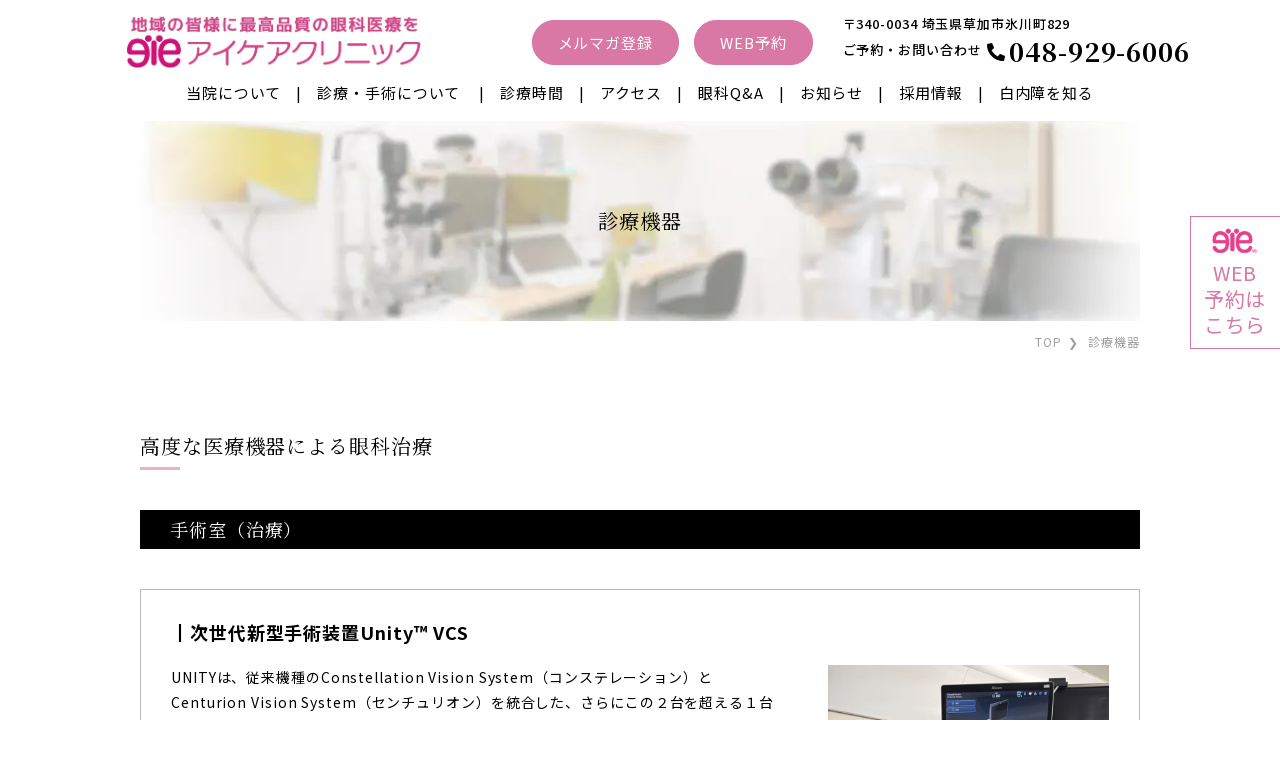

--- FILE ---
content_type: text/html; charset=UTF-8
request_url: https://eye-care-clinic.jp/soka/machine
body_size: 20772
content:
<!DOCTYPE html>

<html lang="ja">
<head prefix="og: http://ogp.me/ns# fb: http://ogp.me/ns/fb# website: http://ogp.me/ns/website#">

    <!-- Google Tag Manager 20230320-->
    <script>(function(w,d,s,l,i){w[l]=w[l]||[];w[l].push({'gtm.start':
      new Date().getTime(),event:'gtm.js'});var f=d.getElementsByTagName(s)[0],
      j=d.createElement(s),dl=l!='dataLayer'?'&l='+l:'';j.async=true;j.src=
      'https://www.googletagmanager.com/gtm.js?id='+i+dl;f.parentNode.insertBefore(j,f);
    })(window,document,'script','dataLayer','GTM-KPGNFZX');</script>
    <!-- End Google Tag Manager -->

<!-- Global site tag (gtag.js) - Google Analytics -->
<script async src="https://www.googletagmanager.com/gtag/js?id=G-1GWBF7ZZ3V"></script>
<script>
  window.dataLayer = window.dataLayer || [];
  function gtag(){dataLayer.push(arguments);}
  gtag('js', new Date());

  gtag('config', 'G-1GWBF7ZZ3V');
</script>
<meta charset="UTF-8">
<meta name="viewport" content="width=device-width">
<meta http-equiv="X-UA-Compatible" content="IE=edge">
<meta name="robots" content="index,follow">

<title>診療機器 - アイケアクリニック草加本院</title>

<meta name="author" content="アイケアクリニック草加本院">
<link href="https://eye-care-clinic.jp/soka/" rel="start" title="アイケアクリニック草加本院">

<link rel="icon" href="https://eye-care-clinic.jp/soka/cms/wp-content/themes/eyecare/favi.png">

<!-- リファクタリング -->
<meta name="HandheldFriendly" content="True">
<link rel="dns-prefetch" href="//s-static.ak.facebook.com">
<link rel="dns-prefetch" href="//static.ak.fbcdn.net">
<link rel="dns-prefetch" href="//connect.facebook.net">
<link rel="dns-prefetch" href="//static.ak.facebook.com">
<link rel="dns-prefetch" href="//www.facebook.com">
<link rel="dns-prefetch" href="//cdn.api.twitter.com">
<link rel="dns-prefetch" href="//p.twitter.com">
<link rel="dns-prefetch" href="//platform.twitter.com">
<link rel="dns-prefetch" href="//twitter.com">
<link rel="dns-prefetch" href="//googleads.g.doubleclick.net">
<link rel="dns-prefetch" href="//www.googleadservices.com">
<link rel="dns-prefetch" href="//pagead2.googlesyndication.com">
<link rel="dns-prefetch" href="//www.google-analytics.com">
<link rel="dns-prefetch" href="//www.googletagmanager.com">
<link rel="dns-prefetch" href="//fonts.googleapis.com">
<link rel="dns-prefetch" href="//maps.google.com">
<link rel="preconnect" href="https://www.google-analytics.com" crossorigin="use-credentials">
<link rel="preconnect" href="https://www.googletagmanager.com" crossorigin="use-credentials">
<meta name="apple-mobile-web-app-status-bar-style" content="black-translucent">
<meta name="theme-color" content="#d978a4">
<!-- /リファクタリング -->





<link rel="stylesheet" href="https://use.fontawesome.com/releases/v5.10.1/css/all.css">

<!-- 構造化データ -->
<script type="application/ld+json">
  {
	"@context": "https://schema.org",
	"@graph": [
		{
			"@type": "WebSite",
			"@id": "https://eye-care-clinic.jp/soka/#website",
			"url": "https://eye-care-clinic.jp/soka/",
			"name": "アイケアクリニック草加本院",
			"description": "埼玉県草加市にあるアイケアクリニック草加本院では、大学病院並みの最新医療機器と医療技術を兼ね備え、地域密着の迅速なケアをご提供します。",
			"potentialAction": [
				{
					"@type": "SearchAction",
					"target": {
						"@type": "EntryPoint",
						"urlTemplate": "https://eye-care-clinic.jp/soka/?s={search_term_string}"
					},
					"query-input": "required name=search_term_string"
				}
			],
			"inLanguage": "ja"
		},
		{
			"@type": "WebPage",
			"@id": "https://eye-care-clinic.jp/soka/machine",
			"url": "https://eye-care-clinic.jp/soka/machine",
		      "name": "診療機器 - アイケアクリニック草加本院",
					"keywords": "",
			"isPartOf": {
				"@id": "https://eye-care-clinic.jp/soka/#website"
			},
			"datePublished": "2022-02-15T17:56:39+09:00",
			"dateModified": "2022-02-15T17:56:39+09:00",
			"description": "",
			"breadcrumb": {
				"@id": "https://eye-care-clinic.jp/soka/machine#breadcrumb"
			},
			"inLanguage": "ja",
			"potentialAction": [
				{
					"@type": "ReadAction",
					"target": [
						"https://eye-care-clinic.jp/soka/machine"
					]
				}
			]
		},
		{
			"@type": "BreadcrumbList",
			"@id": "https://eye-care-clinic.jp/soka/machine#breadcrumb",
			"itemListElement": [{"@type":"ListItem","position":1,"name":"ホーム","item":"https://eye-care-clinic.jp/soka/"},{"@type":"ListItem","position":2,"name":"診療機器","item":"https://eye-care-clinic.jp/soka/machine"}]		}
	]
}
</script>
<!-- /構造化データ -->

<meta name='robots' content='index, follow, max-image-preview:large, max-snippet:-1, max-video-preview:-1' />

	<!-- This site is optimized with the Yoast SEO plugin v19.4 - https://yoast.com/wordpress/plugins/seo/ -->
	<link rel="canonical" href="https://eye-care-clinic.jp/soka/machine" />
	<meta property="og:locale" content="ja_JP" />
	<meta property="og:type" content="article" />
	<meta property="og:title" content="診療機器 - アイケアクリニック草加本院" />
	<meta property="og:url" content="https://eye-care-clinic.jp/soka/machine" />
	<meta property="og:site_name" content="アイケアクリニック草加本院" />
	<meta name="twitter:card" content="summary_large_image" />
	<!-- / Yoast SEO plugin. -->


<link rel='dns-prefetch' href='//s.w.org' />
<link rel="https://api.w.org/" href="https://eye-care-clinic.jp/soka/wp-json/" /><link rel="alternate" type="application/json" href="https://eye-care-clinic.jp/soka/wp-json/wp/v2/pages/15" /><link rel="EditURI" type="application/rsd+xml" title="RSD" href="https://eye-care-clinic.jp/soka/cms/xmlrpc.php?rsd" />
<link rel="wlwmanifest" type="application/wlwmanifest+xml" href="https://eye-care-clinic.jp/soka/cms/wp-includes/wlwmanifest.xml" /> 
<link rel="alternate" type="application/json+oembed" href="https://eye-care-clinic.jp/soka/wp-json/oembed/1.0/embed?url=https%3A%2F%2Feye-care-clinic.jp%2Fsoka%2Fmachine" />
<link rel="alternate" type="text/xml+oembed" href="https://eye-care-clinic.jp/soka/wp-json/oembed/1.0/embed?url=https%3A%2F%2Feye-care-clinic.jp%2Fsoka%2Fmachine&#038;format=xml" />
<noscript><style>.lazyload[data-src]{display:none !important;}</style></noscript><link rel="icon" href="https://eye-care-clinic.jp/soka/cms/wp-content/uploads/2022/03/favicon.ico" sizes="32x32" />
<link rel="icon" href="https://eye-care-clinic.jp/soka/cms/wp-content/uploads/2022/03/favicon.ico" sizes="192x192" />
<link rel="apple-touch-icon" href="https://eye-care-clinic.jp/soka/cms/wp-content/uploads/2022/03/favicon.ico" />



<link media="all" href="https://eye-care-clinic.jp/soka/cms/wp-content/cache/autoptimize/css/autoptimize_7387943da358390306dd43d2ffd441db.css" rel="stylesheet"></head>

<body data-rsssl=1 id="TOP" class="page--top page--machine">
<script data-cfasync="false" data-no-defer="1">var ewww_webp_supported=false;</script>

<div class="wrap">

<header class="sp">
  <div class="flex alw">
    <a href="https://eye-care-clinic.jp/soka" class="logo">
      <img src="[data-uri]" alt="アイケアクリニック草加本院" width="300" data-src="https://eye-care-clinic.jp/soka/cms/wp-content/themes/eyecare/img/logo.png" decoding="async" class="lazyload"><noscript><img src="https://eye-care-clinic.jp/soka/cms/wp-content/themes/eyecare/img/logo.png" alt="アイケアクリニック草加本院" width="300" data-eio="l"></noscript>
    </a>
        <a href="javascript:;" class="trigger"></a>
  </div>
  <div class="sp-nav">
    <div class="sp-nav-scroll">
      <nav class="sp">
        <ul class="menu">
          <li><a href="https://eye-care-clinic.jp/soka/about">当院について</a></li>
          <li><span class="name">診療・手術について</span>
            <div class="submenu">
              <ul>
                <li><a href="https://eye-care-clinic.jp/soka/treatment">診療・手術についてTOP</a></li>
              </ul>
              <p class="title">当院で行っている最新治療</p>
              <ul>
                <li><a href="https://eye-care-clinic.jp/soka/treatment-cataract">白内障手術</a></li>
                <li><a href="https://eye-care-clinic.jp/soka/treatment-multifocal">多焦点眼内レンズ</a></li>
                <li><a href="https://eye-care-clinic.jp/soka/treatment-icl-ipcl">ICL IPCL</a></li>
                <li><a href="https://eye-care-clinic.jp/soka/treatment-lasik">レーシック</a></li>
                <li><a href="https://eye-care-clinic.jp/soka/treatment-glaucoma">低侵襲緑内障手術</a></li>
                <li><a href="https://eye-care-clinic.jp/soka/treatment-vitreous">低侵襲網膜硝子体手術</a></li>
                <li><a href="https://eye-care-clinic.jp/soka/treatment-macular-degeneration">黄斑変性治療</a></li>
                <li><a href="https://eye-care-clinic.jp/soka/treatment-floater">飛蚊症レーザー</a></li>
                <li><a href="https://eye-care-clinic.jp/soka/treatment-orthokeratology">近視抑制治療</a></li>
                <li><a href="https://eye-care-clinic.jp/soka/treatment-keratoconus">円錐角膜治療</a></li>
                <li><a href="https://eye-care-clinic.jp/soka/treatment-conjunctiva">結膜色素レーザー</a></li>
                <li><a href="https://eye-care-clinic.jp/soka/treatment-dock">眼ドック</a></li>
              </ul>
              <p class="title">一般治療</p>
              <ul>
                <li><a href="https://eye-care-clinic.jp/soka/treatment-diabetic-retinopathy">糖尿病網膜症</a></li>
                <li><a href="https://eye-care-clinic.jp/soka/treatment-detached-retina">網膜剥離</a></li>
                <li><a href="https://eye-care-clinic.jp/soka/treatment-ptosis">眼瞼下垂</a></li>
                <li><a href="https://eye-care-clinic.jp/soka/treatment-entropion">眼瞼内反症・睫毛内反症</a></li>
                <li><a href="https://eye-care-clinic.jp/soka/treatment-blepharospasm">眼瞼けいれん</a></li>
                <li><a href="https://eye-care-clinic.jp/soka/treatment-laser">レーザー治療</a></li>
                <li><a href="https://eye-care-clinic.jp/soka/treatment-contact-lenses">コンタクトレンズ</a></li>
                <li><a href="https://eye-care-clinic.jp/soka/treatment-child">子供の近視治療</a></li>
                <li><a href="https://eye-care-clinic.jp/soka/treatment-lacrimal">涙道</a></li>
                <li><a href="https://eye-care-clinic.jp/soka/treatment-cornea">角膜手術</a></li>
                <li><a href="https://eye-care-clinic.jp/soka/treatment-addon">AddOn</a></li>
              </ul>
            </div>
          </li>
          <li><a href="https://eye-care-clinic.jp/soka/time">診療時間</a></li>
          <li><a href="https://eye-care-clinic.jp/soka/access">アクセス</a></li>
          <li><a href="https://eye-care-clinic.jp/soka/faq">眼科Q&amp;A</a></li>
          <li><a href="https://eye-care-clinic.jp/soka/news">お知らせ</a></li>
          <li><a href="https://eye-care-clinic.jp/soka/recruit">採用情報</a></li>
          <li><a href="https://cataract.eye-care-clinic.jp/cataracts" target="_blank">白内障を知る</a></li>
          <li><a href="https://eye-care-clinic.jp/mail-register" target="_blank" rel="noopener noreferrer">メルマガ登録</a></li>
        </ul>
      </nav>
    </div>
  </div>
</header>
<header class="sticky">
  <div class="inner">
    <div class="flex icenter"> <a href="https://eye-care-clinic.jp/soka" class="logo"><img src="[data-uri]" alt="アイケアクリニック草加本院" width="74" height="46" data-src="https://eye-care-clinic.jp/soka/cms/wp-content/themes/eyecare/img/logo-s.png" decoding="async" class="lazyload"><noscript><img src="https://eye-care-clinic.jp/soka/cms/wp-content/themes/eyecare/img/logo-s.png" alt="アイケアクリニック草加本院" width="74" height="46" data-eio="l"></noscript></a>
      <ul class="flex jcenter">
        <li><a href="https://eye-care-clinic.jp/soka/about">当院について</a></li>
        <li class="submenu-open-button"><span class="name">診療・手術について</span>
          <div class="submenu">
            <ul>
              <li><a href="https://eye-care-clinic.jp/soka/treatment">診療・手術についてTOP</a></li>
            </ul>
            <p class="title">当院で行っている最新治療</p>
            <ul>
              <li><a href="https://eye-care-clinic.jp/soka/treatment-cataract">白内障手術</a></li>
              <li><a href="https://eye-care-clinic.jp/soka/treatment-multifocal">多焦点眼内レンズ</a></li>
              <li><a href="https://eye-care-clinic.jp/soka/treatment-icl-ipcl">ICL IPCL</a></li>
              <li><a href="https://eye-care-clinic.jp/soka/treatment-lasik">レーシック</a></li>
              <li><a href="https://eye-care-clinic.jp/soka/treatment-glaucoma">低侵襲緑内障手術</a></li>
              <li><a href="https://eye-care-clinic.jp/soka/treatment-vitreous">低侵襲網膜硝子体手術</a></li>
              <li><a href="https://eye-care-clinic.jp/soka/treatment-macular-degeneration">黄斑変性治療</a></li>
              <li><a href="https://eye-care-clinic.jp/soka/treatment-floater">飛蚊症レーザー</a></li>
              <li><a href="https://eye-care-clinic.jp/soka/treatment-orthokeratology">近視抑制治療</a></li>
              <li><a href="https://eye-care-clinic.jp/soka/treatment-keratoconus">円錐角膜治療</a></li>
              <li><a href="https://eye-care-clinic.jp/soka/treatment-conjunctiva">結膜色素レーザー</a></li>
              <li><a href="https://eye-care-clinic.jp/soka/treatment-dock">眼ドック</a></li>
            </ul>
            <p class="title">一般治療</p>
            <ul>
              <li><a href="https://eye-care-clinic.jp/soka/treatment-diabetic-retinopathy">糖尿病網膜症</a></li>
              <li><a href="https://eye-care-clinic.jp/soka/treatment-detached-retina">網膜剥離</a></li>
              <li><a href="https://eye-care-clinic.jp/soka/treatment-ptosis">眼瞼下垂</a></li>
              <li><a href="https://eye-care-clinic.jp/soka/treatment-entropion">眼瞼内反症・睫毛内反症</a></li>
              <li><a href="https://eye-care-clinic.jp/soka/treatment-blepharospasm">眼瞼けいれん</a></li>
              <li><a href="https://eye-care-clinic.jp/soka/treatment-laser">レーザー治療</a></li>
              <li><a href="https://eye-care-clinic.jp/soka/treatment-contact-lenses">コンタクトレンズ</a></li>
              <li><a href="https://eye-care-clinic.jp/soka/treatment-child">子供の近視治療</a></li>
              <li><a href="https://eye-care-clinic.jp/soka/treatment-lacrimal">涙道</a></li>
              <li><a href="https://eye-care-clinic.jp/soka/treatment-cornea">角膜手術</a></li>
              <li><a href="https://eye-care-clinic.jp/soka/treatment-addon">AddOn</a></li>
            </ul>
          </div>
        </li>
        <li><a href="https://eye-care-clinic.jp/soka/time">診療時間</a></li>
        <li><a href="https://eye-care-clinic.jp/soka/access">アクセス</a></li>
        <li><a href="https://eye-care-clinic.jp/soka/faq">眼科Q&amp;A</a></li>
        <li><a href="https://eye-care-clinic.jp/soka/news">お知らせ</a></li>
        <li><a href="https://eye-care-clinic.jp/soka/recruit">採用情報</a></li>
        <li><a href="https://cataract.eye-care-clinic.jp/cataracts" target="_blank">白内障を知る</a></li>
      </ul>
    </div>
  </div>
</header>
<header class="pc">
  <div class="inner pc__head-inner">
    <div class="flex icenter jend">
      <a href="https://eye-care-clinic.jp/soka" class="logo">
        <img src="[data-uri]" alt="アイケアクリニック草加本院" width="367" data-src="https://eye-care-clinic.jp/soka/cms/wp-content/themes/eyecare/img/logo.png" decoding="async" class="lazyload"><noscript><img src="https://eye-care-clinic.jp/soka/cms/wp-content/themes/eyecare/img/logo.png" alt="アイケアクリニック草加本院" width="367" data-eio="l"></noscript>
      </a>
      <a href="https://eye-care-clinic.jp/mail-register" target="_blank" class="reserve mail-register">メルマガ登録</a>
      <a href="https://medical.apokul.jp/web/343/reservations/add" target="_blank" class="reserve">WEB予約</a>
      <div class="text">
        <p>〒340-0034 埼玉県草加市氷川町829</p>
        <p>ご予約・お問い合わせ<span class="tel">048-929-6006</span></p>
      </div>
      <!-- <a href="https://eye-care-clinic.jp" target="_blank" class="logog"><img src="[data-uri]" alt="アイケアクリニックグループ" width="159" height="33" data-src="http://img/logo-group.png" decoding="async" class="lazyload"><noscript><img src="img/logo-group.png" alt="アイケアクリニックグループ" width="159" height="33" data-eio="l"></noscript></a>  -->
    </div>
    <nav>
      <ul class="flex jcenter">
        <li><a href="https://eye-care-clinic.jp/soka/about">当院について</a></li>
        <li class="submenu-open-button"><span class="name">診療・手術について</span>
          <div class="submenu">
            <ul>
              <li><a href="https://eye-care-clinic.jp/soka/treatment">診療・手術についてTOP</a></li>
            </ul>
            <p class="title">当院で行っている最新治療</p>
            <ul class="submenu2">
              <li><a href="https://eye-care-clinic.jp/soka/treatment-cataract">白内障手術</a></li>
              <li><a href="https://eye-care-clinic.jp/soka/treatment-multifocal">多焦点眼内レンズ</a></li>
              <li><a href="https://eye-care-clinic.jp/soka/treatment-icl-ipcl">ICL IPCL</a></li>
              <li><a href="https://eye-care-clinic.jp/soka/treatment-lasik">レーシック</a></li>
              <li><a href="https://eye-care-clinic.jp/soka/treatment-glaucoma">低侵襲緑内障手術</a></li>
              <li><a href="https://eye-care-clinic.jp/soka/treatment-vitreous">低侵襲網膜硝子体手術</a></li>
              <li><a href="https://eye-care-clinic.jp/soka/treatment-macular-degeneration">黄斑変性治療</a></li>
              <li><a href="https://eye-care-clinic.jp/soka/treatment-floater">飛蚊症レーザー</a></li>
              <li><a href="https://eye-care-clinic.jp/soka/treatment-orthokeratology">近視抑制治療</a></li>
              <li><a href="https://eye-care-clinic.jp/soka/treatment-keratoconus">円錐角膜治療</a></li>
              <li><a href="https://eye-care-clinic.jp/soka/treatment-conjunctiva">結膜色素レーザー</a></li>
              <li><a href="https://eye-care-clinic.jp/soka/treatment-dock">眼ドック</a></li>
              <li></li>
              <li></li>
              <li></li>
              <li></li>
              <li></li>
            </ul>
            <p class="title">一般治療</p>
            <ul>
              <li><a href="https://eye-care-clinic.jp/soka/treatment-diabetic-retinopathy">糖尿病網膜症</a></li>
              <li><a href="https://eye-care-clinic.jp/soka/treatment-detached-retina">網膜剥離</a></li>
              <li><a href="https://eye-care-clinic.jp/soka/treatment-ptosis">眼瞼下垂</a></li>
              <li><a href="https://eye-care-clinic.jp/soka/treatment-entropion">眼瞼内反症・睫毛内反症</a></li>
              <li><a href="https://eye-care-clinic.jp/soka/treatment-blepharospasm">眼瞼けいれん</a></li>
              <li><a href="https://eye-care-clinic.jp/soka/treatment-laser">レーザー治療</a></li>
              <li><a href="https://eye-care-clinic.jp/soka/treatment-contact-lenses">コンタクトレンズ</a></li>
              <li><a href="https://eye-care-clinic.jp/soka/treatment-child">子供の近視治療</a></li>
              <li><a href="https://eye-care-clinic.jp/soka/treatment-lacrimal">涙道</a></li>
              <li><a href="https://eye-care-clinic.jp/soka/treatment-cornea">角膜手術</a></li>
              <li><a href="https://eye-care-clinic.jp/soka/treatment-addon">AddOn</a></li>
              <li></li>
            </ul>
          </div>
        </li>
        <li><a href="https://eye-care-clinic.jp/soka/time">診療時間</a></li>
        <li><a href="https://eye-care-clinic.jp/soka/access">アクセス</a></li>
        <li><a href="https://eye-care-clinic.jp/soka/faq">眼科Q&amp;A</a></li>
        <li><a href="https://eye-care-clinic.jp/soka/news">お知らせ</a></li>
        <li><a href="https://eye-care-clinic.jp/soka/recruit">採用情報</a></li>
        <li><a href="https://cataract.eye-care-clinic.jp/cataracts" target="_blank">白内障を知る</a></li>
      </ul>
    </nav>
  </div>
</header>

<nav class="nav">
  <a class="nav__link" href="https://medical.apokul.jp/web/343/reservations/add/" target="_blank">
    <div class="nav__img">
      <!-- <img src="[data-uri]" data-src="/stg/nissy-campaign-ndirect/assets/images/header/" decoding="async" class="lazyload"><noscript><img src="/stg/nissy-campaign-ndirect/assets/images/header/" data-eio="l"></noscript> -->
      <img src="[data-uri]" alt="アイケアクリニック草加本院" width="45" data-src="https://eye-care-clinic.jp/soka/cms/wp-content/themes/eyecare/img/logo-s.png" decoding="async" class="lazyload"><noscript><img src="https://eye-care-clinic.jp/soka/cms/wp-content/themes/eyecare/img/logo-s.png" alt="アイケアクリニック草加本院" width="45" data-eio="l"></noscript>
    </div>
    <p class="nav__text">WEB<br class="pc">予約は<br class="pc">こちら</p>
  </a>
</nav>
<section class="sec-head">
  <div class="inner">
    <div class="bg"><h1>診療機器</h1></div>
  </div>
</section>

<div class="pankz">
  <div class="inner">
    <ul>
      <li><a href="https://eye-care-clinic.jp/soka">TOP</a></li>
      <li>診療機器</li>
    </ul>
  </div>
</div>

<main>

<section class="sec-default">
  <div class="inner">
    <h2 class="underline">高度な医療機器による眼科治療</h2>
    <h2 class="category-title">手術室（治療）</h2>
    <div class="machine-item">
      <h3>次世代新型手術装置Unity™ VCS</h3>
      <div class="flex layout3 istart reverse">
        <div class="image"><img src="[data-uri]" alt="次世代新型手術装置Unity™ VCS" class="contain lazyload" data-src="https://eye-care-clinic.jp/soka/cms/wp-content/themes/eyecare/img/machine_img40.jpg" decoding="async"><noscript><img src="https://eye-care-clinic.jp/soka/cms/wp-content/themes/eyecare/img/machine_img40.jpg" alt="次世代新型手術装置Unity™ VCS" class="contain" data-eio="l"></noscript></div>
        <div class="text">
          <p>UNITYは、従来機種のConstellation Vision System（コンステレーション）とCenturion Vision System（センチュリオン）を統合した、さらにこの２台を超える１台２役の次世代新型白内障硝子体手術装置です。<br>
          日本でも厚生労働省の認可を取得済み、米国のFDA 510(k) クリアランスを取得しており、その他各国でも順次承認・出荷が進んでおります。<br>
          このUNITYのメリットとしては、高速な水晶体除去、迅速な硝子体切除およびレーザー照射によって、手術時間の短縮が可能となったことで、手術効率の大幅な改善が期待できること、また、リアルタイムIOP制御やエネルギー削減により、術後の炎症や合併症リスクを抑制することで、患者様への眼への負担軽減と安全性向上などが挙げられます。<br>
          日本ではアルコン社の手術装置はシェアが90%を占めており、そのアルコン社から１０数年ぶりに登場する最先端機器をアイケアクリニックにて先行導入いただける事になりました。<br>
          当院は、Alcon社の最新多焦点眼内レンズを世界に先駆けて使用開始した経験もあり、今回のUNITY先行導入もAlcon社からの評価や実績、日本屈指の手術施設として信頼を得て実現いたしました。<br>
          UNITY VCSは網膜硝子体手術と白内障手術において前例のない革新をもたらす器械です。<br>
          より生体に近い環境で効率の良い手術パフォーマンスを患者様に提供いたします。</p>
        </div>
      </div>
    </div>
    <div class="machine-item">
      <h3>The Cataract Refractive Suite</h3>
      <div class="flex layout3 istart reverse">
        <div class="image"><img src="[data-uri]" alt="The Cataract Refractive Suite" class="contain lazyload" data-src="https://eye-care-clinic.jp/soka/cms/wp-content/themes/eyecare/img/machine_img25.jpg" decoding="async"><noscript><img src="https://eye-care-clinic.jp/soka/cms/wp-content/themes/eyecare/img/machine_img25.jpg" alt="The Cataract Refractive Suite" class="contain" data-eio="l"></noscript></div>
        <div class="text">
          <p>アイケアクリニックは、ORAシステム(専用顕微鏡)、前眼部の特徴をとらえて手術をガイドする「VERIONイメージガイドシステム」、 前嚢切開、角膜切開、水晶体核分割をフェムトセカンドレーザーで行う「LenSx」、白内障手術をより安全に効率よくできる「CENTURION」などで白内障手術をトータルに行うことで安全性と最適性を極限まで追求した日本では最初の眼科施設です。<br>アジア圏で初導入施設（導入日：2016年5月25日）</p>
          <div class="image2"><img src="[data-uri]" alt="The Cataract Refractive Suite" class="contain lazyload" data-src="https://eye-care-clinic.jp/soka/cms/wp-content/themes/eyecare/img/machine_img26.jpg" decoding="async"><noscript><img src="https://eye-care-clinic.jp/soka/cms/wp-content/themes/eyecare/img/machine_img26.jpg" alt="The Cataract Refractive Suite" class="contain" data-eio="l"></noscript></div>
        </div>
      </div>
    </div>
    <div class="machine-item">
      <h3>LenSx</h3>
      <div class="flex layout3 istart reverse">
        <div class="image"><img src="[data-uri]" alt="LenSx" class="contain lazyload" data-src="https://eye-care-clinic.jp/soka/cms/wp-content/themes/eyecare/img/machine_img23.jpg" decoding="async"><noscript><img src="https://eye-care-clinic.jp/soka/cms/wp-content/themes/eyecare/img/machine_img23.jpg" alt="LenSx" class="contain" data-eio="l"></noscript></div>
        <div class="text">
          <p>LenSxは、世界の67か国で800台以上導入され、約3500名の専門家の眼科医により40万症例を超える実績のある(2015年1月現在)、次世代のメス最先端技術の「フェムトセカンドレーザーによる白内障手術」です。日本国内ではアイケアクリニック東京は厚生労働省が安全確認後、国内導入の第1番目施設です。前眼部光干渉断層法(前眼部OCT)の測定結果に基づく精密な切開技術も導入されたため、全自動で人の手によるメスを使わない、すなわち不可能であった非常に正確で再現性が高い安全な世界最先端の白内障手術が可能になりました。</p>
        </div>
      </div>
    </div>
    <div class="machine-item">
      <h3>白内障手術装置 CENTURION</h3>
      <div class="flex layout3 istart reverse">
        <div class="image"><img src="[data-uri]" alt="白内障手術装置 CENTURION" class="contain lazyload" data-src="https://eye-care-clinic.jp/soka/cms/wp-content/themes/eyecare/img/machine_img18.jpg" decoding="async"><noscript><img src="https://eye-care-clinic.jp/soka/cms/wp-content/themes/eyecare/img/machine_img18.jpg" alt="白内障手術装置 CENTURION" class="contain" data-eio="l"></noscript></div>
        <div class="text">
          <p>近頃の自動車は、走行中に人や障害物をセンサーで検知すると、運転手がブレーキを踏まなくても自動的にブレーキをかけてくれるシステムがあります。これは事故を起こす可能性を少しでも低くするために開発された素晴らしい装置です。<br>眼科手術器機でも、そのようなシステムの開発が進んでおり、当クリニックで導入しております、アルコン社製センチュリオンは、術中の眼内圧を器械で検知した上、最適な眼内圧になるようにコントロールし、術中に起こりうるトラブルの可能性を少しでも低くすることにより、術者の技術+器械の制御システムが相まって、より安全な手術をすることが可能になりました。<br>（導入日：平成27年9月30日）</p>
        </div>
      </div>
    </div>
    <div class="machine-item">
      <h3>CENTURION Vision System with ACTIVE SENTRY Handpiece</h3>
      <div class="flex layout3 istart reverse">
        <div class="image"><img src="[data-uri]" alt="CENTURION Vision System with ACTIVE SENTRY Handpiece" class="contain lazyload" data-src="https://eye-care-clinic.jp/soka/cms/wp-content/themes/eyecare/img/machine_img30.jpg" decoding="async"><noscript><img src="https://eye-care-clinic.jp/soka/cms/wp-content/themes/eyecare/img/machine_img30.jpg" alt="CENTURION Vision System with ACTIVE SENTRY Handpiece" class="contain" data-eio="l"></noscript></div>
        <div class="text">
          <p>灌流圧センサーを内蔵した超音波ハンドピースで、瞬時に眼内圧をコントロールすることでより高い安全性を得られます。術中の痛みや合併症を低減することが指摘されています。</p>
          <div class="image2"><img src="[data-uri]" alt="CENTURION Vision System with ACTIVE SENTRY Handpiece" class="contain lazyload" data-src="https://eye-care-clinic.jp/soka/cms/wp-content/themes/eyecare/img/machine_img31.jpg" decoding="async"><noscript><img src="https://eye-care-clinic.jp/soka/cms/wp-content/themes/eyecare/img/machine_img31.jpg" alt="CENTURION Vision System with ACTIVE SENTRY Handpiece" class="contain" data-eio="l"></noscript></div>
        </div>
      </div>
    </div>
    <div class="machine-item">
      <h3>コンステレーション・ビジョンシステム</h3>
      <div class="flex layout3 istart reverse">
        <div class="image"><img src="[data-uri]" alt="コンステレーション・ビジョンシステム" class="contain lazyload" data-src="https://eye-care-clinic.jp/soka/cms/wp-content/themes/eyecare/img/machine_img01.jpg" decoding="async"><noscript><img src="https://eye-care-clinic.jp/soka/cms/wp-content/themes/eyecare/img/machine_img01.jpg" alt="コンステレーション・ビジョンシステム" class="contain" data-eio="l"></noscript></div>
        <div class="text">
          <p>米国・アルコン社白内障・硝子体手術装置『コンステレーション・ビジョンシステム』は、白内障・硝子体の同時手術も可能な装置です。<br>これまでの手術機械よりもさらに進化した高性能、多機能を兼ね備えた最新の機械です。<br>白内障・硝子体器械として、全世界で使用されており、最新の極小切開手術にも対応可能であり、あらゆる白内障・硝子体疾患に対し幅広い術式、きめ細かい手技に対応することができます。<br>当院ではこの装置を使って、硝子体手術をおこなっています。<br>対象疾患：白内障・硝子体疾患</p>
        </div>
      </div>
    </div>
    <div class="machine-item">
      <h3>半導体レーザーCYCLOG6</h3>
      <div class="flex layout3 istart reverse">
        <div class="image"><img src="[data-uri]" alt="半導体レーザーCYCLOG6" class="contain lazyload" data-src="https://eye-care-clinic.jp/soka/cms/wp-content/themes/eyecare/img/machine_img37.jpg" decoding="async"><noscript><img src="https://eye-care-clinic.jp/soka/cms/wp-content/themes/eyecare/img/machine_img37.jpg" alt="半導体レーザーCYCLOG6" class="contain" data-eio="l"></noscript></div>
        <div class="text">
          <p>トーメーコーポレーションの半導体レーザーCYCLOG6です。<br>比較的簡易な緑内障レーザー治療[毛様体光凝固術（Cycloablation）]で、眼球を切開しないため合併症がほとんどなく、マイクロパルスレーザーは低エネルギーでの治療可能なため痛みもほとんどなく、日帰りに適した比較的新しい手術です。<br>マイクロパルスレーザーというレーザーを、房水を産生する毛様体という組織に照射する事により眼圧を下げる手術になります。<br>緑内障治療薬を漸減出来る可能性があり、繰り返し照射することも可能です。<br>従来のダイオードレーザー（特殊症例や他の手術が施行不能な場合に対して最終的な手段）で見られた毛様体を破壊による、術中の強い痛み、術後の強い炎症、視力低下などの合併症を伴いません。</p>
        </div>
      </div>
    </div>
    <div class="machine-item">
      <h3>赤外線治療器 M22 IPL</h3>
      <div class="flex layout3 istart reverse">
        <div class="image"><img src="[data-uri]" alt="赤外線治療器 M22 IPL" class="contain lazyload" data-src="https://eye-care-clinic.jp/soka/cms/wp-content/themes/eyecare/img/machine_img39.png" decoding="async"><noscript><img src="https://eye-care-clinic.jp/soka/cms/wp-content/themes/eyecare/img/machine_img39.png" alt="赤外線治療器 M22 IPL" class="contain" data-eio="l"></noscript></div>
        <div class="text">
          <p>当院では「ルミナスM22 IPLシステム」によるIPL(Intense Pulse Light)治療を行なっております。<br>
            この治療は、マイボーム腺機能不全によるドライアイ症状を改善する画期的な治療法です。海外の学会でもその成果が続々と報告されており、侵襲が少なく効果が高いことから注目を集めています。しかし、この治療は限られた施設でしか受けることができません。<br>
            IPL治療を行うことでマイボーム腺の詰まりが解消し、十分な油分が分泌されて涙の質が改善し、目のうるおいを保つことができます。そのためドライアイ症状が改善します。<br>
            点眼など様々な治療を行なっても改善しなかったドライアイ症状の方にオススメの治療になります。</p>
        </div>
      </div>
    </div>
    <div class="machine-item">
      <h3>炭酸ガスレーザー手術装置による眼瞼手術 ニーク LASERY 15Zμ</h3>
      <div class="flex layout3 istart reverse">
        <div class="image" style="display: none;"></div>
        <div class="text" style="width: 100%;">
          <p>当院では炭酸ガスレーザーメスを使用して眼瞼手術および結膜手術を行っております。レーザーメスは、従来の人の手で行うメスに比べて、手術時間が大幅に短縮され、術中の出血と術後の腫れ、痛みを抑えます。<br>
            眼瞼下垂症術後は見た目が若くなりアンチエイジングの効果もあり、頭痛や肩こりなどの症状の改善にもつながりますことも多いです。</p>
        </div>
      </div>
    </div>
    <!--<div class="machine-item">
      <h3>炭酸ガスレーザーによる眼瞼手術 ルミナスCO2レーザー30C</h3>
      <div class="flex layout3 istart reverse">
        <div class="image"><img src="[data-uri]" alt="炭酸ガスレーザーによる眼瞼手術 ルミナスCO2レーザー30C" class="contain lazyload" data-src="https://eye-care-clinic.jp/soka/cms/wp-content/themes/eyecare/img/machine_img08.jpg" decoding="async"><noscript><img src="https://eye-care-clinic.jp/soka/cms/wp-content/themes/eyecare/img/machine_img08.jpg" alt="炭酸ガスレーザーによる眼瞼手術 ルミナスCO2レーザー30C" class="contain" data-eio="l"></noscript></div>
        <div class="text">
          <p>CO2レーザー30Cは、スキャナーを利用し照射範囲、照射力がコンピューター制御されパルス一発の到達深度は全ての組織において0.05mmの目に見える範囲に調節でき安全です。</p>
          <br>
          <dl>
            <dt>眼瞼皮膚切開に有効</dt>
            <dd>波長10,600nmで水分に吸光特性あり、蒸散ができることが最大の魅力です。<br>蒸散の連続→切開(炭化後の切離断とは違う) により電気メスより熱による障害が少なく、金属メスより出血も少なく創傷治癒が早いのが特徴です。<br>腫れが少ない･出血が少ない･痛みが少ないのが特徴で高齢化社会による機能的･整容的に優れた特徴を備えています。</dd>
          </dl>
        </div>
      </div>
    </div>-->
    <br>




    <h2 class="category-title">手術室（検査）</h2>
    <div class="machine-item">
      <h3>Carl-Zeiss社 3Dデジタル術中光干渉断層計手術顕微鏡 ARTEVO800</h3>
      <div class="flex layout3 istart reverse">
        <div class="image"><img src="[data-uri]" alt="デジタル顕微鏡 ARTEVO800" class="contain lazyload" data-src="https://eye-care-clinic.jp/soka/cms/wp-content/themes/eyecare/img/machine_img38.jpg" decoding="async"><noscript><img src="https://eye-care-clinic.jp/soka/cms/wp-content/themes/eyecare/img/machine_img38.jpg" alt="デジタル顕微鏡 ARTEVO800" class="contain" data-eio="l"></noscript></div>
        <div class="text">
          <p>「デジタル顕微鏡 ARTEVO800」は、ヘッズアップ手術用、完全一体型デジタル顕微鏡です。<br>新しいDigital Opticsを統合し、眼科手術に最適化されたデジタルビジュアライゼーションを提供します。<br>卓越した被写界頻度と自然な色合いによる高い解像度の画像を提供すると同時に、低光量での手術が可能になります。さらに手術支援システムによるガイダンス、術中OCTのライブ映像をモニターに表示できるため、極めて高い精度と安全性のある眼科手術を実現しています。</p>
        </div>
      </div>
    </div>
    <div class="machine-item">
      <h3>Carl-Zeiss社 術中光干渉断層計手術顕微鏡 RESCAN700</h3>
      <div class="flex layout3 istart reverse">
        <div class="image"><img src="[data-uri]" alt="Carl-Zeiss社 術中光干渉断層計手術顕微鏡 RESCAN700" class="contain lazyload" data-src="https://eye-care-clinic.jp/soka/cms/wp-content/themes/eyecare/img/machine_img34.jpg" decoding="async"><noscript><img src="https://eye-care-clinic.jp/soka/cms/wp-content/themes/eyecare/img/machine_img34.jpg" alt="Carl-Zeiss社 術中光干渉断層計手術顕微鏡 RESCAN700" class="contain" data-eio="l"></noscript></div>
        <div class="text">
          <p>術中光干渉断層計（OCT）が内蔵された手術顕微鏡です。<br>網膜硝子体手術だけでなく、白内障、角膜、緑内障などの手術中において、術者の眼で見えない細部までリアルタイムで組織の断層像を可視化できます。<br>当院が国内でいち早く導入してきた手術システムである、三次元（3D）デジタル手術、最先端白内障手術であるThe Cataract Refractive Suiteと組み合わせることで、良好な相乗効果が期待できます。</p>
        </div>
      </div>
    </div>
    <div class="machine-item">
      <h3>NGENUITY 3D ビジュアルシステム</h3>
      <div class="flex layout3 istart reverse">
        <div class="image"><img src="[data-uri]" alt="NGENUITY 3D ビジュアルシステム" class="contain lazyload" data-src="https://eye-care-clinic.jp/soka/cms/wp-content/themes/eyecare/img/machine_img27.jpg" decoding="async"><noscript><img src="https://eye-care-clinic.jp/soka/cms/wp-content/themes/eyecare/img/machine_img27.jpg" alt="NGENUITY 3D ビジュアルシステム" class="contain" data-eio="l"></noscript></div>
        <div class="text">
          <p>2017年2月に「NGENUITY 3Dヴィジュアルシステム」を導入しました。<br>NGENUITYは、HDR（High Dynamic Range）ビデオカメラを搭載した世界初の眼科用リアルタイム映像システムで、硝子体手術において待望されていた可視化を3次元映像として実現します。3D ビデオHDRカメラで撮影した映像をハイスピードで最適化し、デジタル高解像度3D 4Kモニターと専用の偏光メガネによって、繊細な眼底組織をこれまでになく鮮明で奥行きのある表現が可能となりました。<br>日本初導入施設（導入日：2017年2月）</p>
        </div>
      </div>
    </div>
    <div class="machine-item">
      <h3>術中波面収差解析装置 ORA with VerifEye Lynk</h3>
      <div class="flex layout3 istart reverse">
        <div class="image"><img src="[data-uri]" alt="術中波面収差解析装置 ORA with VerifEye Lynk" class="contain lazyload" data-src="https://eye-care-clinic.jp/soka/cms/wp-content/themes/eyecare/img/machine_img24.jpg" decoding="async"><noscript><img src="https://eye-care-clinic.jp/soka/cms/wp-content/themes/eyecare/img/machine_img24.jpg" alt="術中波面収差解析装置 ORA with VerifEye Lynk" class="contain" data-eio="l"></noscript></div>
        <div class="text">
          <p>白内障治療は、眼の水晶体の濁りをとり、眼内レンズ挿入しますが、手術中の眼の変化で術前設定度数に僅かな誤差が生じることがあります。<br>特に多焦点眼内レンズや乱視用眼内レンズではこの僅かな差が術後度数結果に影響を及ぼすことがあります。<br>ORAは、術中リアルタイムでより最適な IOL 度数および固定位置を診断・選択でき、この僅かな差を極限まで補正することで、術後の患者様の見え方に対する満足度をさらに高めることが期待できます。<br>VerifEye Lynkを使用することでORA機能の強化に加えVERIONイメージガイドシステムとのデータ共有が可能となり、VERIONのイメージ画像から眼球回旋を考慮したORAでの術中検証を実現させることにより、更なる手術精度の向上が期待できます。</p>
        </div>
      </div>
    </div>
    <div class="machine-item">
      <h3>Verion Image Guided System</h3>
      <div class="flex layout3 istart reverse">
        <div class="image"><img src="[data-uri]" alt="Verion Image Guided System" class="contain lazyload" data-src="https://eye-care-clinic.jp/soka/cms/wp-content/themes/eyecare/img/machine_img15.jpg" decoding="async"><noscript><img src="https://eye-care-clinic.jp/soka/cms/wp-content/themes/eyecare/img/machine_img15.jpg" alt="Verion Image Guided System" class="contain" data-eio="l"></noscript></div>
        <div class="text">
          <p>眼内レンズの進化は目覚ましく、最近では乱視を補正するレンズも開発されました。ただ、乱視を補正する眼内レンズを入れるには、レンズを入れる前の目の状態がどの様な状態になっているかを正確に捉える必要があります。また、捉えた情報をいかに手術に活かすかが、重要になります。<br>当クリニックで導入しております、アルコン社製のVERIONは術前検査から術中まで、目の乱視状態を正確に把握することにより、より高度な乱視度数補正をご提供することが出来ます。<br>なお、当機は当院導入が日本1台目になります。<br>（導入日：平成27年6月11日）</p>
        </div>
      </div>
    </div>
    <br>




    <h2 class="category-title">外来（治療）</h2>
    <div class="machine-item">
      <h3>眼科レーザー光凝固装置 Pascal Twinstar</h3>
      <div class="flex layout3 istart reverse">
        <div class="image"><img src="[data-uri]" alt="眼科レーザー光凝固装置 Pascal Twinstar" class="contain lazyload" data-src="https://eye-care-clinic.jp/soka/cms/wp-content/themes/eyecare/img/machine_img17.jpg" decoding="async"><noscript><img src="https://eye-care-clinic.jp/soka/cms/wp-content/themes/eyecare/img/machine_img17.jpg" alt="眼科レーザー光凝固装置 Pascal Twinstar" class="contain" data-eio="l"></noscript></div>
        <div class="text">
          <ol class="num">
            <li>PASCALはスタンフォード大学で開発されたレーザー技術で患者様の疼痛を軽減し、パターンスキャンにより、短時間の治療が可能で患者様の負担を軽減できます。</li>
            <li>閾値・閾値下凝固（End Point Management）で治療効果を維持しながら組織へのダメージを抑えた低侵襲な治療です。</li>
            <li>緑内障では、正確に組織破壊を伴わない、LTPやSLTよりも進化した新しい緑内障治療（PSLT）が可能です。</li>
          </ol>
          <p>※埼玉県内で初導入施設です。</p>
        </div>
      </div>
    </div>
    <div class="machine-item">
      <h3>エレックス社 Ultra-Q Refrex</h3>
      <div class="flex layout3 istart reverse">
        <div class="image"><img src="[data-uri]" alt="エレックス社 Ultra-Q Refrex" class="contain lazyload" data-src="https://eye-care-clinic.jp/soka/cms/wp-content/themes/eyecare/img/machine_img35.png" decoding="async"><noscript><img src="https://eye-care-clinic.jp/soka/cms/wp-content/themes/eyecare/img/machine_img35.png" alt="エレックス社 Ultra-Q Refrex" class="contain" data-eio="l"></noscript></div>
        <div class="text">
          <p>エレックス社のUltra-Q Refrexはレーザー飛蚊症治療(LFT)に特化したYAGレーザーです。<br>On-Axis、Off-Axisの切り替えを容易に行うことができる為、最高水準の視認性と照度で硝子体前部から後部まで、あらゆるポイントでの最善な光学性能を有します。また、多くのレーザーを連続かつ高出力で照射する為、レーザーキャビティ内の温度管理に独自の制御技術が用いられています。<br>これらのRefrexTechnologyを搭載したUltra-Q Refrexは安全で効果的なLFT治療を行えます。</p>
        </div>
      </div>
    </div>
    <div class="machine-item">
      <h3>マルチカラースキャンレーザ光凝固装置 MC-500 Vixi</h3>
      <div class="flex layout3 istart reverse">
        <div class="image"><img src="[data-uri]" alt="マルチカラースキャンレーザ光凝固装置 MC-500 Vixi" class="contain lazyload" data-src="https://eye-care-clinic.jp/soka/cms/wp-content/themes/eyecare/img/machine_img02.jpg" decoding="async"><noscript><img src="https://eye-care-clinic.jp/soka/cms/wp-content/themes/eyecare/img/machine_img02.jpg" alt="マルチカラースキャンレーザ光凝固装置 MC-500 Vixi" class="contain" data-eio="l"></noscript></div>
        <div class="text">
          <p>レーザを使用した光凝固法は、糖尿病性網膜症、網膜出血、網膜剥離、中心性網膜炎など、主に眼底疾患に対する治療に使用されています。<br>凝固光は緑・赤の2色、スキャンパターンは14種類あり、疾患の部位や症状に適切な治療を行うことができます。<br>パターンレーザーにより、短時間で患者様に負担の少ない治療を行うことが可能です。</p>
        </div>
      </div>
    </div>
    <br>




    <h2 class="category-title">外来（検査）</h2>
    <div class="machine-item">
      <h3>Optos California RGB（超広角走査型レーザー検眼鏡）</h3>
      <div class="flex layout3 istart reverse">
        <div class="image" style="display: none;"></div>
        <div class="text" style="width: 100%;">
          <p>Optos California RGB（超広角走査型レーザー検眼鏡）は、広い範囲を撮影することができる、眼底撮影装置です。<br>
          1回の撮影で網膜の約80%を記録することができます。<br>撮影は非接触（目に器械が触れない）で、無散瞳（むさんどう、瞳を開く検査薬を使わない）で撮影は可能な為、患者様への負担は少ないです。<br>
          様々な病気の早期発見に役立てています。
          </p>
          <div class="image2 img-center"><img src="[data-uri]" alt="The Cataract Refractive Suite" class="contain lazyload" data-src="https://eye-care-clinic.jp/soka/cms/wp-content/themes/eyecare/img/machine_img41.jpg" decoding="async"><noscript><img src="https://eye-care-clinic.jp/soka/cms/wp-content/themes/eyecare/img/machine_img41.jpg" alt="The Cataract Refractive Suite" class="contain" data-eio="l"></noscript></div>
        </div>
      </div>
    </div>
    <div class="machine-item">
      <h3>前眼部OCT CASIA2 Advance</h3>
      <div class="flex layout3 istart reverse">
        <div class="image"><img src="[data-uri]" alt="前眼部OCT CASIA2 Advance" class="contain lazyload" data-src="https://eye-care-clinic.jp/soka/cms/wp-content/themes/eyecare/img/machine_img36.jpg" decoding="async"><noscript><img src="https://eye-care-clinic.jp/soka/cms/wp-content/themes/eyecare/img/machine_img36.jpg" alt="前眼部OCT CASIA2 Advance" class="contain" data-eio="l"></noscript></div>
        <div class="text">
          <p>前眼部OCT『CASIA2 Advance』は、「前眼部三次元画像解析」が可能な前眼部OCTの最新型検査装置です。<br>非接触・非侵襲で患者様への負担を低減し、角膜から水晶体後面までの前眼部全体について、「精細な画像」と「多くの診断をサポートする数値結果」を提供します。<br>新しく搭載された正面からのカラー観察カメラでは、眼表面の状態観察が容易に行えるようになり、白内障手術における眼内レンズ種類の決定や術後の位置確認にも必須な検査装置となっております。<br>また屈折矯正手術における有水晶体眼内レンズ(ICL)の適用サイズについては専用解析ソフトで瞬時に決定することが可能であり、さらに緑内障のレーザーや手術の適応、術後経過観察においても必須な検査装置です。</p>
        </div>
      </div>
    </div>
    <div class="machine-item">
      <h3>ARGOS with image guidance by Alcon</h3>
      <div class="flex layout3 istart reverse">
        <div class="image"><img src="[data-uri]" alt="ARGOS with image guidance by Alcon" class="contain lazyload" data-src="https://eye-care-clinic.jp/soka/cms/wp-content/themes/eyecare/img/machine_img28.jpg" decoding="async"><noscript><img src="https://eye-care-clinic.jp/soka/cms/wp-content/themes/eyecare/img/machine_img28.jpg" alt="ARGOS with image guidance by Alcon" class="contain" data-eio="l"></noscript></div>
        <div class="text">
          <p>世界初導入施設になります。<br>本機器は当院がアジアで初めて行ったCataract Refractive Suiteと統合させることでより良好な手術精度の向上に貢献いたします。</p>
        </div>
      </div>
    </div>
    <div class="machine-item">
      <h3>広角3次元眼底撮影装置（OCT）Mirante</h3>
      <div class="flex layout3 istart reverse">
        <div class="image"><img src="[data-uri]" alt="Mirante" class="contain lazyload" data-src="https://eye-care-clinic.jp/soka/cms/wp-content/themes/eyecare/img/machine_img29.jpg" decoding="async"><noscript><img src="https://eye-care-clinic.jp/soka/cms/wp-content/themes/eyecare/img/machine_img29.jpg" alt="Mirante" class="contain" data-eio="l"></noscript></div>
        <div class="text">
          <p>散瞳なしで広範囲を撮影できる共焦点走査型ダイオードレーザー検眼鏡（SLO）の画像と、網膜の断層像を立体的に撮像する三次元眼底撮影装置（OCT）の、両者を組み合わせることで、広い範囲で眼底の「どこ」に「どのような」病変があるかを高精細に眼底検査を行うことができます。<br>さらに造影剤を必要としないOCT angiography（光干渉断層血管造影）と自発蛍光撮影で、患者さまへの侵襲が極めて少なく、加齢黄斑変性など黄斑疾患、様々な網膜、硝子体の病気、緑内障などの視神経疾患の診断の助けになります。<br>フルオレセインとインドシアニングリーン蛍光眼底造影も撮像可能です。</p>
        </div>
      </div>
    </div>
    <div class="machine-item">
      <h3>前眼部OCT ANTERION</h3>
      <div class="flex layout3 istart reverse">
        <div class="image"><img src="[data-uri]" alt="前眼部OCT ANTERION" class="contain lazyload" data-src="https://eye-care-clinic.jp/soka/cms/wp-content/themes/eyecare/img/machine_img33.jpg" decoding="async"><noscript><img src="https://eye-care-clinic.jp/soka/cms/wp-content/themes/eyecare/img/machine_img33.jpg" alt="前眼部OCT ANTERION" class="contain" data-eio="l"></noscript></div>
        <div class="text">
          <p>アンテリオンはドイツのハイデルベルグエンジニアリング社が開発した、前眼部のバイオメトリー・イメージングの世界最新鋭のSS-OCTです。<br>角膜の形状や高次機能を解析する検査、白内障手術に必要な眼軸長測定などの眼内レンズを評価する検査、眼の断層像の撮影で緑内障の病型の中でも閉塞隅角緑内障、円錐角膜や角膜移植などの角膜疾患や角膜手術前後、有水晶体眼内レンズ（ICL）などの屈折矯正手術の検査で不可欠で、前眼部全体を総合的にこの１台で評価することができます。<br>従来のOCT装置よりも、圧倒的に高精細な前眼部の三次元断層画像が撮影できるため、患者様の眼の状態をより細かく把握することができます。非侵襲的で眩しいなどの不快感もなく、器械の前に座りまっすぐ視標を見ているだけで、短時間で検査が終了するため、患者様への負担は限りなく低い検査器械です。</p>
        </div>
      </div>
    </div>
    <div class="machine-item">
      <h3>前眼部OCT CASIA2</h3>
      <div class="flex layout3 istart reverse">
        <div class="image"><img src="[data-uri]" alt="前眼部OCT CASIA2" class="contain lazyload" data-src="https://eye-care-clinic.jp/soka/cms/wp-content/themes/eyecare/img/machine_img19.jpg" decoding="async"><noscript><img src="https://eye-care-clinic.jp/soka/cms/wp-content/themes/eyecare/img/machine_img19.jpg" alt="前眼部OCT CASIA2" class="contain" data-eio="l"></noscript></div>
        <div class="text">
          <p>前眼部OCT『CASIA2』は、非接触で行う前眼部（角膜～水晶体）の3次元検査で、立体3D観察がこれまで観察が困難であった部位まで鮮明になり、より正確な眼の状態をお伝えすることが可能となりました。<br>以下の部位の診断に有用性があります。</p>
          <br>
          <ol class="num">
            <li>角膜（黒目部分）：形状と厚みが分かり、円錐角膜や、術後（レーシックなど）の角膜形状の診断、角膜移植眼の経過観察などに役立ちます。</li>
            <li>前房隅角：隅角の様々なパラメータが数値で分かり、主に房水の流れが滞る可能性の有無を診断するのに役立ちます。緑内障の評価、緑内障のレーザーや手術の適応、緑内障手術の術後観察、虹彩癒着や解離の診断など。</li>
            <li>白内障の術前・術後の水晶体の状態（傾きや形態など）を観察することが可能になりました。特に、白内障手術前の眼内レンズ決定に必須な検査です。</li>
          </ol>
        </div>
      </div>
    </div>
    <div class="machine-item">
      <h3>IOLマスター（モデル700）/レンズスター LS-900 / IOLマスター（モデル500）</h3>
      <div class="flex layout3 istart reverse">
        <div class="image"><img src="[data-uri]" alt="IOLマスター（モデル700）/レンズスター LS-900 / IOLマスター（モデル500）" class="contain lazyload" data-src="https://eye-care-clinic.jp/soka/cms/wp-content/themes/eyecare/img/machine_img22.jpg" decoding="async"><noscript><img src="https://eye-care-clinic.jp/soka/cms/wp-content/themes/eyecare/img/machine_img22.jpg" alt="IOLマスター（モデル700）/レンズスター LS-900 / IOLマスター（モデル500）" class="contain" data-eio="l"></noscript></div>
        <div class="text">
          <p>近年、白内障手術で使用される眼内レンズは単焦点、多焦点、トーリックなど多岐にわたり、患者様に最適な眼内レンズ選択するためには検査する器械も高精度であることが極めて重要です。<br>当院では、最新の測定方式（スウェプトソース方式）を搭載したカールツァイス社のIOLマスター700と、高精度な器械で第4世代の最新のレンズ計算式を駆使できるハーグストレイト社のレンズスターLS-900、高精度なIOLマスター（モデル500）を導入しています。これらの検査器械は非接触型で、眼球に触れる検査ではありませんが、眼軸長測定や角膜曲率半径、前房深度などから、より速く、より正確な眼内レンズ選択に必要な様々な情報を解析し、さらに両者それぞれの特性を生かしてベストな選択を目指しています。</p>
        </div>
      </div>
    </div>
    <div class="machine-item">
      <h3>3次元眼底撮影装置（OCT） Triton</h3>
      <div class="flex layout3 istart reverse">
        <div class="image"><img src="[data-uri]" alt="3次元眼底撮影装置（OCT） Triton" class="contain lazyload" data-src="https://eye-care-clinic.jp/soka/cms/wp-content/themes/eyecare/img/machine_img16.jpg" decoding="async"><noscript><img src="https://eye-care-clinic.jp/soka/cms/wp-content/themes/eyecare/img/machine_img16.jpg" alt="3次元眼底撮影装置（OCT） Triton" class="contain" data-eio="l"></noscript></div>
        <div class="text">
          <p>次世代OCTであるSwept Source テクノロジーを搭載した、埼玉県唯一（世界第3台目）のSS-OCTを導入しております。診断・経過観察・治療判定に必要不可欠なツールです。</p>
          <br>
          <ol class="num">
            <li>硝子体・網膜・脈絡膜まで、従来のOCTでは描写できなかった深部までを鮮明・高精細に観察可能。</li>
            <li>100,000 A-scans/秒の世界最速スキャンで短時間に撮影・描出。</li>
            <li>緑内障は、視神経乳頭、網膜神経線維層、網膜神経節細胞、篩状板、前眼部OCTによる隅角などの解析可能。</li>
            <li>加齢黄斑変性をはじめとした様々な眼疾患の診断に有用な自発蛍光（FAF）撮影が可能で治療効果の判定に役立てることができます。</li>
          </ol>
        </div>
      </div>
    </div>
    <div class="machine-item">
      <h3>OCT Angiography</h3>
      <div class="flex layout3 istart reverse">
        <div class="image"><img src="[data-uri]" alt="OCT Angiography" class="contain lazyload" data-src="https://eye-care-clinic.jp/soka/cms/wp-content/themes/eyecare/img/machine_img20.png" decoding="async"><noscript><img src="https://eye-care-clinic.jp/soka/cms/wp-content/themes/eyecare/img/machine_img20.png" alt="OCT Angiography" class="contain" data-eio="l"></noscript></div>
        <div class="text">
          <p class="red bold">3D OCT Toritonに追加したソフトウェアです。</p>
          <p>従来、蛍光造影剤を用いて撮影していた網膜・脈絡膜血管の血流画像を、造影剤を使用せずに非侵襲で撮影できる撮影方法になります。この検査で、血管系の異常が原因と考えられる、糖尿病網膜症、加齢黄斑変性、網膜静脈閉塞症などの網膜・脈絡膜疾患の状態をより詳細に分析可能にすることが期待される最新の撮影方法です。</p>
        </div>
      </div>
    </div>
    <div class="machine-item">
      <h3>他覚的視機能検査装置 EYENAC</h3>
      <div class="flex layout3 istart reverse">
        <div class="image"><img src="[data-uri]" alt="他覚的視機能検査装置 EYENAC" class="contain lazyload" data-src="https://eye-care-clinic.jp/soka/cms/wp-content/themes/eyecare/img/machine_img32.jpg" decoding="async"><noscript><img src="https://eye-care-clinic.jp/soka/cms/wp-content/themes/eyecare/img/machine_img32.jpg" alt="他覚的視機能検査装置 EYENAC" class="contain" data-eio="l"></noscript></div>
        <div class="text">
          <p>アイナックは赤外線カメラを駆使した独自の視線検出/追尾機能を搭載することで、暗室での検査が不要で、これまで自覚応答が必要とされてきたHESS検査（診断に必要な9方向眼位）、定量的眼位検査、瞳孔機能検査、近見立体視検査などの視機能検査も他覚的に行えます。</p>
        </div>
      </div>
    </div>
    <div class="machine-item">
      <h3>ハンディレフケラトメーター</h3>
      <div class="flex layout3 istart reverse">
        <div class="image"><img src="[data-uri]" alt="ハンディレフケラトメーター" class="contain lazyload" data-src="https://eye-care-clinic.jp/soka/cms/wp-content/themes/eyecare/img/machine_img21.jpg" decoding="async"><noscript><img src="https://eye-care-clinic.jp/soka/cms/wp-content/themes/eyecare/img/machine_img21.jpg" alt="ハンディレフケラトメーター" class="contain" data-eio="l"></noscript></div>
        <div class="text">
          <p>眼球の屈折や乱視の状態を検査する眼科基本検査器械ですが、顎を載せていただく「据え置き型」の器械で検査することが困難な場合がございます。当院では、ハンディタイプの器械を使用する事により、3歳以下の幼児のお子様、車椅子の患者様の場合でも、より正確に簡単に眼球の屈折度数を検査することが出来るようにしております。</p>
        </div>
      </div>
    </div>

        <div class="machine-item">
      <h3>眼軸(眼球の長さ)、眼球の断層画像の撮影機器 UD-6000</h3>
      <div class="flex layout3 istart reverse">
        <div class="image"><img src="[data-uri]" alt="眼軸(眼球の長さ)、眼球の断層画像の撮影機器 UD-6000" class="contain lazyload" data-src="https://eye-care-clinic.jp/soka/cms/wp-content/themes/eyecare/img/machine_img03.jpg" decoding="async"><noscript><img src="https://eye-care-clinic.jp/soka/cms/wp-content/themes/eyecare/img/machine_img03.jpg" alt="眼軸(眼球の長さ)、眼球の断層画像の撮影機器 UD-6000" class="contain" data-eio="l"></noscript></div>
        <div class="text">
          <p>1台で眼軸 （眼球の長さ）と、眼球の断層画像の撮影などを行う器械です。<br>画像診断では網膜剥離や、硝子体内の状態の診断が可能です。 また、白内障の手術の際に必要な眼内レンズの度数計算もこの器械で行います。</p>
        </div>
      </div>
    </div>
    <div class="machine-item">
      <h3>トーメー皮膚電極網膜細胞機能診断機器ERG HE-2000</h3>
      <div class="flex layout3 istart reverse">
        <div class="image"></div>
        <div class="text">
        </div>
      </div>
    </div>
    <div class="machine-item">
      <h3>角膜内皮細胞撮影装置 スペキュラーマイクロスコープ</h3>
      <div class="flex layout3 istart reverse">
        <div class="image"><img src="[data-uri]" alt="角膜内皮細胞撮影装置 スペキュラーマイクロスコープ" class="contain lazyload" data-src="https://eye-care-clinic.jp/soka/cms/wp-content/themes/eyecare/img/machine_img06.jpg" decoding="async"><noscript><img src="https://eye-care-clinic.jp/soka/cms/wp-content/themes/eyecare/img/machine_img06.jpg" alt="角膜内皮細胞撮影装置 スペキュラーマイクロスコープ" class="contain" data-eio="l"></noscript></div>
        <div class="text">
          <p>角膜は5層から形成されており最深部が内皮細胞になります。<br>主に加齢・外傷・手術・コンタクトの長期装用で減少し、再生はしません。<br>減少の程度によっては、水疱性角膜症を起こす可能性があるため白内障手術などが受けられない場合があります。<br>スペキュラーマイクロスコープでは、白内障手術の可否判断や、適切なコンタクト装用の目安として、内皮細胞の数を検査することができます。</p>
        </div>
      </div>
    </div>
    <div class="machine-item">
      <h3>ハンフリー視野計（HFAⅢ850）</h3>
      <div class="flex layout3 istart reverse">
        <div class="image"><img src="[data-uri]" alt="ハンフリー視野計（HFAⅢ850）" class="contain lazyload" data-src="https://eye-care-clinic.jp/soka/cms/wp-content/themes/eyecare/img/machine_img09.jpg" decoding="async"><noscript><img src="https://eye-care-clinic.jp/soka/cms/wp-content/themes/eyecare/img/machine_img09.jpg" alt="ハンフリー視野計（HFAⅢ850）" class="contain" data-eio="l"></noscript></div>
        <div class="text">
          <p>大学病院と同等の機能が備わったモデルです。<br>より早期の緑内障検出に有効なSWAP、緑内障の長期フォローアップを可能にしたGPA、そして視野全体を１つの数値（％）で捉えることが可能な視機能指標のVFIが測定可能です。早期診断だけでなく、将来の進行予測が可能となりました。<br>当院は、待ち時間短縮のため2台導入しています。</p>
        </div>
      </div>
    </div>
    <div class="machine-item">
      <h3>オートレフケラト/トノメータ パキメータTONOREFⅢ</h3>
      <div class="flex layout3 istart reverse">
        <div class="image"><img src="[data-uri]" alt="オートレフケラト/トノメータ パキメータTONOREFⅢ" class="contain lazyload" data-src="https://eye-care-clinic.jp/soka/cms/wp-content/themes/eyecare/img/machine_img10.jpg" decoding="async"><noscript><img src="https://eye-care-clinic.jp/soka/cms/wp-content/themes/eyecare/img/machine_img10.jpg" alt="オートレフケラト/トノメータ パキメータTONOREFⅢ" class="contain" data-eio="l"></noscript></div>
        <div class="text">
          <p>屈折度測定装置/角膜曲率半径測定装置/眼圧測定装置</p>
          <p>1つの装置で屈折度、角膜カーブ、眼圧の3つの検査ができる装置です。<br>装置間の移動をなくし、スピーディーな測定が可能であり、患者様のご負担を軽減します。</p>
        </div>
      </div>
    </div>
    <div class="machine-item">
      <h3>オートレンズメーター LM-600P</h3>
      <div class="flex layout3 istart reverse">
        <div class="image"><img src="[data-uri]" alt="オートレンズメーター LM-600P" class="contain lazyload" data-src="https://eye-care-clinic.jp/soka/cms/wp-content/themes/eyecare/img/machine_img13.jpg" decoding="async"><noscript><img src="https://eye-care-clinic.jp/soka/cms/wp-content/themes/eyecare/img/machine_img13.jpg" alt="オートレンズメーター LM-600P" class="contain" data-eio="l"></noscript></div>
        <div class="text">
          <p>眼鏡、コンタクトレンズの度数を測定する装置です。<br>眼鏡レンズの紫外線（UV）カット性能が測定可能です。<br>現在お持ちのメガネの度数が合っているか確認するときに使用します。</p>
        </div>
      </div>
    </div>
    <div class="machine-item">
      <h3>視力表スペースセイビングチャート SSC-370 TypeD</h3>
      <div class="flex layout3 istart reverse">
        <div class="image"><img src="[data-uri]" alt="視力表スペースセイビングチャート SSC-370 TypeD" class="contain lazyload" data-src="https://eye-care-clinic.jp/soka/cms/wp-content/themes/eyecare/img/machine_img12.jpg" decoding="async"><noscript><img src="https://eye-care-clinic.jp/soka/cms/wp-content/themes/eyecare/img/machine_img12.jpg" alt="視力表スペースセイビングチャート SSC-370 TypeD" class="contain" data-eio="l"></noscript></div>
        <div class="text">
          <p>眼科検査に欠かせない視力検査を行う装置です。<br>設置距離0.9mで5m視力検査が可能です。<br>多彩なチャート表示で、様々な視機能検査を行うことが可能です。</p>
        </div>
      </div>
    </div>
    <div class="machine-item">
      <h3>液晶視力表 システムチャート SC-1600</h3>
      <div class="flex layout3 istart reverse">
        <div class="image"><img src="[data-uri]" alt="液晶視力表 システムチャート SC-1600" class="contain lazyload" data-src="https://eye-care-clinic.jp/soka/cms/wp-content/themes/eyecare/img/machine_img11.jpg" decoding="async"><noscript><img src="https://eye-care-clinic.jp/soka/cms/wp-content/themes/eyecare/img/machine_img11.jpg" alt="液晶視力表 システムチャート SC-1600" class="contain" data-eio="l"></noscript></div>
        <div class="text">
          <p>眼科検査に欠かせない視力検査を行う装置です。<br>白くてムラのない背景とコントラストの高いチャート表示により、正確な視力検査を実現します。<br>多彩なチャート表示で、様々な視機能検査を行うことが可能です。</p>
        </div>
      </div>
    </div>
    <!--<div class="machine-item">
      <h3>網膜細胞機能診断機器 LE-4000</h3>
      <div class="flex layout3 istart reverse">
        <div class="image"><img src="[data-uri]" alt="網膜細胞機能診断機器 LE-4000" class="contain lazyload" data-src="https://eye-care-clinic.jp/soka/cms/wp-content/themes/eyecare/img/machine_img04.jpg" decoding="async"><noscript><img src="https://eye-care-clinic.jp/soka/cms/wp-content/themes/eyecare/img/machine_img04.jpg" alt="網膜細胞機能診断機器 LE-4000" class="contain" data-eio="l"></noscript></div>
        <div class="text">
          <p>眼の機能で重要な網膜細胞機能が正常か診断するための検査を行う器械です。<br>最新モデルの皮膚電極ERGは、非侵襲検査ですので、従来のERG検査と比較すると飛躍的に検査が簡単になりました。<br>※埼玉県でもまだ数件しか導入されていない最新モデルです。</p>
        </div>
      </div>
    </div>-->
    <!--<div class="machine-item">
      <h3>眼底3次元画像解析(OCT検査) 3D OCT-2000</h3>
      <div class="flex layout3 istart reverse">
        <div class="image"><img src="[data-uri]" alt="眼底3次元画像解析(OCT検査) 3D OCT-2000" class="contain lazyload" data-src="https://eye-care-clinic.jp/soka/cms/wp-content/themes/eyecare/img/machine_img05.jpg" decoding="async"><noscript><img src="https://eye-care-clinic.jp/soka/cms/wp-content/themes/eyecare/img/machine_img05.jpg" alt="眼底3次元画像解析(OCT検査) 3D OCT-2000" class="contain" data-eio="l"></noscript></div>
        <div class="text">
          <p>加齢黄斑変性をはじめとした様々な眼疾患の診断に有用な、自発蛍光（FAF*）撮影が可能。この装置は短時間に低侵襲で眼底内部の検査を行うことができます。従来機器では観察しづからかった網膜などの状態を観察できるようになり、患者様にはより少ない負担で、治療効果の判定に役立てることができます。<br>対象疾患：加齢黄斑変性症、糖尿病網膜症、黄斑円孔、黄斑前膜、黄斑浮腫、網膜剥離、緑内障の早期発見</p>
        </div>
      </div>
    </div>-->
    <!--<div class="machine-item">
      <h3>CO<sub>2</sub>レーザー手術装置による眼瞼手術 LASERY 15Z</h3>
      <div class="flex layout3 istart reverse">
        <div class="image"><img src="[data-uri]" alt="CO2レーザー手術装置による眼瞼手術 LASERY 15Z" class="contain lazyload" data-src="https://eye-care-clinic.jp/soka/cms/wp-content/themes/eyecare/img/machine_img07.jpg" decoding="async"><noscript><img src="https://eye-care-clinic.jp/soka/cms/wp-content/themes/eyecare/img/machine_img07.jpg" alt="CO2レーザー手術装置による眼瞼手術 LASERY 15Z" class="contain" data-eio="l"></noscript></div>
        <div class="text">
          <dl>
            <dt>CO<sub>2</sub>レーザー手術装置 LASERY 15Zの特徴</dt>
            <dd>低浸襲・手術時間が短い・出血が少ないのが特徴で高齢化社会による機能的･整容的に優れた特徴を備えています。</dd>
          </dl>
          <br>
          <dl>
            <dt>眼瞼下垂の手術を行うメリット</dt>
            <dd>眼瞼下垂の手術することで、瞼が上がり視野が広がるので、見やすくなります。また、顎が上がり疲れなくなり、姿勢がよくなります。<br>他にも、鬱の改善、認知症の改善、眼瞼炎や睫毛内反の改善が期待できるというメリットがあります。</dd>
          </dl>
        </div>
      </div>
    </div>-->
  </div>
</section>

</main>

<aside class="slide">
  <div class="inner">
    <div id="slide-bnrs">
      <div><a href="https://cataract.eye-care-clinic.jp" target="_blank"><img src="[data-uri]" alt="アイケアクリニック 白内障治療専門サイト" class="contain lazyload" data-src="https://eye-care-clinic.jp/soka/cms/wp-content/themes/eyecare/img/bnr01.jpg" decoding="async"><noscript><img src="https://eye-care-clinic.jp/soka/cms/wp-content/themes/eyecare/img/bnr01.jpg" alt="アイケアクリニック 白内障治療専門サイト" class="contain" data-eio="l"></noscript></a></div>
      <div><a href="https://glaucoma.eye-care-clinic.jp" target="_blank"><img src="[data-uri]" alt="アイケアクリニック 緑内障専門サイト" class="contain lazyload" data-src="https://eye-care-clinic.jp/soka/cms/wp-content/themes/eyecare/img/bnr02.jpg" decoding="async"><noscript><img src="https://eye-care-clinic.jp/soka/cms/wp-content/themes/eyecare/img/bnr02.jpg" alt="アイケアクリニック 緑内障専門サイト" class="contain" data-eio="l"></noscript></a></div>
      <div><a href="https://icl.eye-care-clinic.jp" target="_blank"><img src="[data-uri]" alt="アイケアクリニック ICL専門サイト" class="contain lazyload" data-src="https://eye-care-clinic.jp/soka/cms/wp-content/themes/eyecare/img/bnr03.jpg" decoding="async"><noscript><img src="https://eye-care-clinic.jp/soka/cms/wp-content/themes/eyecare/img/bnr03.jpg" alt="アイケアクリニック ICL専門サイト" class="contain" data-eio="l"></noscript></a></div>
            <div><a href="https://eye-care-clinic.jp/soka/treatment-dock"><img src="[data-uri]" alt="眼ドック" class="contain lazyload" data-src="https://eye-care-clinic.jp/soka/cms/wp-content/themes/eyecare/img/bnr05.jpg" decoding="async"><noscript><img src="https://eye-care-clinic.jp/soka/cms/wp-content/themes/eyecare/img/bnr05.jpg" alt="眼ドック" class="contain" data-eio="l"></noscript></a></div>
      <div><a href="https://eye-care-clinic.jp/soka/herbal"><img src="[data-uri]" alt="漢方薬、処方します。" class="contain lazyload" data-src="https://eye-care-clinic.jp/soka/cms/wp-content/themes/eyecare/img/bnr10.jpg" decoding="async"><noscript><img src="https://eye-care-clinic.jp/soka/cms/wp-content/themes/eyecare/img/bnr10.jpg" alt="漢方薬、処方します。" class="contain" data-eio="l"></noscript></a></div>
      <div><a href="https://eye-care-clinic.jp/soka/faq"><img src="[data-uri]" alt="眼に関するQ＆A" class="contain lazyload" data-src="https://eye-care-clinic.jp/soka/cms/wp-content/themes/eyecare/img/bnr11.jpg" decoding="async"><noscript><img src="https://eye-care-clinic.jp/soka/cms/wp-content/themes/eyecare/img/bnr11.jpg" alt="眼に関するQ＆A" class="contain" data-eio="l"></noscript></a></div>
      <div><a href="https://icl-japan.net" target="_blank"><img src="[data-uri]" alt="ICL研究会" class="contain lazyload" data-src="https://eye-care-clinic.jp/soka/cms/wp-content/themes/eyecare/img/bnr06.jpg" decoding="async"><noscript><img src="https://eye-care-clinic.jp/soka/cms/wp-content/themes/eyecare/img/bnr06.jpg" alt="ICL研究会" class="contain" data-eio="l"></noscript></a></div>
      <div><a href="https://cataract.eye-care-clinic.jp/seminar/" target="_blank"><img src="[data-uri]" alt="アイケアクリニック 白内障手術セミナー" class="contain lazyload" data-src="https://eye-care-clinic.jp/soka/cms/wp-content/themes/eyecare/img/bnr077.jpg" decoding="async"><noscript><img src="https://eye-care-clinic.jp/soka/cms/wp-content/themes/eyecare/img/bnr077.jpg" alt="アイケアクリニック 白内障手術セミナー" class="contain" data-eio="l"></noscript></a></div>
            <div><a href="https://cataract.eye-care-clinic.jp/multifocal/facility"><img src="[data-uri]" alt="アイケアクリニック 選定療養認定施設" class="contain lazyload" data-src="https://eye-care-clinic.jp/soka/cms/wp-content/themes/eyecare/img/bnr09.jpg" decoding="async"><noscript><img src="https://eye-care-clinic.jp/soka/cms/wp-content/themes/eyecare/img/bnr09.jpg" alt="アイケアクリニック 選定療養認定施設" class="contain" data-eio="l"></noscript></a></div>
			<div><a href="https://keratoconus.jp/about_kc/facilities.html" target="_blank"><img src="[data-uri]" alt="円錐角膜研究会" class="contain lazyload" data-src="https://eye-care-clinic.jp/soka/cms/wp-content/themes/eyecare/img/bnr10_2.jpg" decoding="async"><noscript><img src="https://eye-care-clinic.jp/soka/cms/wp-content/themes/eyecare/img/bnr10_2.jpg" alt="円錐角膜研究会" class="contain" data-eio="l"></noscript></a></div>
    </div>
  </div>
</aside>

<footer>
  <div class="inner">
    <div class="flex half">
      <div class="text">
        <a href="https://eye-care-clinic.jp/soka" class="logo"><img src="[data-uri]" alt="アイケアクリニック草加本院" width="388" data-src="https://eye-care-clinic.jp/soka/cms/wp-content/themes/eyecare/img/logo.png" decoding="async" class="lazyload"><noscript><img src="https://eye-care-clinic.jp/soka/cms/wp-content/themes/eyecare/img/logo.png" alt="アイケアクリニック草加本院" width="388" data-eio="l"></noscript></a>
        <div class="flex icenter alw">
          <p class="add">〒340-0034 <span class="inline-block">埼玉県草加市氷川町829</span></p>
          <a href="https://eye-care-clinic.jp/soka/access" class="foot-btn">アクセス</a>
        </div>
        <div class="line">
          <p>ご予約・お問い合わせ<a href="tel:048-929-6006" class="tel">048-929-6006</a></p>
        </div>
        <div class="flex half btns">
          <a href="https://eye-care-clinic.jp/contact#media" class="footer-btn top-btn" target="_blank">取材・メディア受付</a>
          <a href="https://eye-care-clinic.jp/soka/cms/wp-content/themes/eyecare/pdf/monshinhyo_new.pdf" class="footer-btn top-btn" download>問診票ダウンロード</a>
        </div>
      </div>
      <div>
        <table class="schedule">
          <tr>
            <th>診療時間</th>
            <th>月</th>
            <th>火</th>
            <th>水</th>
            <th>木</th>
            <th>金</th>
            <th>土</th>
            <th>日</th>
          </tr>
          <tr>
            <td>9:00～12:30</td>
            <td>●</td>
            <td>●/<small>手術</small></td>
            <td>●</td>
            <td>●</td>
            <td>●</td>
            <td>●</td>
            <td>×</td>
          </tr>
          <tr>
            <td>14:00～18:00</td>
            <td>●</td>
            <td>●/<small>手術</small></td>
            <td>●</td>
            <td>●</td>
            <td>●</td>
            <td>●<span>14:00<br>~ 17:00</span></td>
            <td>×</td>
          </tr>
        </table>
        <div class="small">
          <div class="flex">
            <p>休診日／日曜日・祝日</p>
          </div>
          <ul class="indent">
            <li>※火曜日午後は予約視野検査,レーザー治療などの予約診療も行っております。</li>
            <li>※手術日は火曜日ですが、緊急手術には随時対応しております。</li>
            <li>※火曜日の午後も診療受付をしています。</li>
            <li>※予告なく担当医が変更となることがあります。ご了承ください。</li>
          </ul>
        </div>
      </div>
    </div>
    <!--<a href="https://eye-care-clinic.jp" target="_blank" class="group"><img src="[data-uri]" alt="アイケアクリニックグループ" width="159" height="33" data-src="http://img/logo-group.png" decoding="async" class="lazyload"><noscript><img src="img/logo-group.png" alt="アイケアクリニックグループ" width="159" height="33" data-eio="l"></noscript></a>-->
  </div>
</footer>

<aside class="clinic">
  <div class="inner">
    <div class="flex quarter alw sp-half">
      <a href="https://eye-care-clinic.jp/tokyo/" target="_blank" class="item">
        <div class="logo"><img src="[data-uri]" alt="アイケアクリニック" width="191" height="40" data-src="https://eye-care-clinic.jp/soka/cms/wp-content/themes/eyecare/img/logo-ginza.png" decoding="async" class="lazyload"><noscript><img src="https://eye-care-clinic.jp/soka/cms/wp-content/themes/eyecare/img/logo-ginza.png" alt="アイケアクリニック" width="191" height="40" data-eio="l"></noscript></div>
        <dl>
          <dt>アイケアクリニック東京</dt>
          <dd>〒103-0027 東京都中央区日本橋2-8-1<br>東京日本橋タワーアネックス2階</dd>
          <dd class="tel">TEL：03-6262-6100</dd>
        </dl>
      </a>
      <a href="https://eye-care-clinic.jp/warabi/" target="_blank" class="item">
        <div class="logo"><img src="[data-uri]" alt="アイケアクリニックかわぐち蕨院" width="186" height="38" data-src="https://eye-care-clinic.jp/soka/cms/wp-content/themes/eyecare/img/logo-warabiganka.png" decoding="async" class="lazyload"><noscript><img src="https://eye-care-clinic.jp/soka/cms/wp-content/themes/eyecare/img/logo-warabiganka.png" alt="アイケアクリニックかわぐち蕨院" width="186" height="38" data-eio="l"></noscript></div>
        <dl>
          <dt>アイケアクリニックかわぐち蕨院</dt>
          <dd>〒335-0002 埼玉県蕨市塚越一丁目6番14号 第一商事ビル1F</dd>
          <dd class="tel">TEL：048-446-6629</dd>
        </dl>
      </a>
      <a href="https://eye-care-clinic.jp/fukushima/" target="_blank" class="item">
        <div class="logo"><img src="[data-uri]" alt="アイケアクリニック福島院" width="185" height="32" data-src="https://eye-care-clinic.jp/soka/cms/wp-content/themes/eyecare/img/logo-fukushima.png" decoding="async" class="lazyload"><noscript><img src="https://eye-care-clinic.jp/soka/cms/wp-content/themes/eyecare/img/logo-fukushima.png" alt="アイケアクリニック福島院" width="185" height="32" data-eio="l"></noscript></div>
        <dl>
          <dt>アイケアクリニック福島院</dt>
          <dd>〒960-8031 福島県福島市栄町1-35<br>福島キャピタルフロント7F</dd>
          <dd class="tel">TEL：024-526-0006</dd>
        </dl>
      </a>
			<a href="https://eye-care-clinic.jp/shibuya/" target="_blank" class="item">
        <div class="logo"><img src="[data-uri]" alt="近視ケアクリニック渋谷" width="179" height="25" loading="lazy" data-src="https://eye-care-clinic.jp/soka/cms/wp-content/themes/eyecare/img/logo-shibuya.jpg" decoding="async" class="lazyload"><noscript><img src="https://eye-care-clinic.jp/soka/cms/wp-content/themes/eyecare/img/logo-shibuya.jpg" alt="近視ケアクリニック渋谷" width="179" height="25" loading="lazy" data-eio="l"></noscript></div>
        <dl>
          <dt>渋谷アイケアクリニック</dt>
          <dd>東京都渋谷区渋谷1-7-7 住友不動産青山通ビル１階</dd>
          <dd class="tel">TEL：03-6452-6090</dd>
        </dl>
      </a>
    </div>
  </div>
</aside>

<div class="copyright"><p>(C) 2022 埼玉県草加市の眼科 アイケアクリニック草加本院</p></div>

</div>

<script src="https://ajax.googleapis.com/ajax/libs/jquery/1.11.3/jquery.min.js"></script>
<script src="https://ajax.googleapis.com/ajax/libs/jqueryui/1.12.1/jquery-ui.min.js"></script>
<script src="https://eye-care-clinic.jp/soka/cms/wp-content/themes/eyecare/js/slick.min.js"></script>
<script src="https://eye-care-clinic.jp/soka/cms/wp-content/themes/eyecare/js/library.js"></script>

<script id='eio-lazy-load-js-before'>
var eio_lazy_vars = {"exactdn_domain":"","skip_autoscale":0,"threshold":0};
</script>
<script src='https://eye-care-clinic.jp/soka/cms/wp-content/plugins/ewww-image-optimizer/includes/lazysizes.min.js?ver=693' id='eio-lazy-load-js'></script>
<script src='https://eye-care-clinic.jp/soka/cms/wp-includes/js/jquery/jquery.min.js?ver=3.6.0' id='jquery-core-js'></script>
<script src='https://eye-care-clinic.jp/soka/cms/wp-includes/js/jquery/jquery-migrate.min.js?ver=3.3.2' id='jquery-migrate-js'></script>
</body>
</html>


--- FILE ---
content_type: text/css
request_url: https://eye-care-clinic.jp/soka/cms/wp-content/cache/autoptimize/css/autoptimize_7387943da358390306dd43d2ffd441db.css
body_size: 13336
content:
@import url(https://fonts.googleapis.com/css2?family=Open+Sans&display=swap);@import url(https://fonts.googleapis.com/css?family=Noto+Sans+JP:400,500,700|Noto+Serif+JP:400,700&display=swap);
*{margin:0;padding:0;box-sizing:border-box}:after,:before{box-sizing:border-box}body,html{width:100%;height:100%}iframe,img{border:0;vertical-align:bottom}ol,ul{list-style-type:none}a{text-decoration:none}mark{font-weight:700;color:inherit;background-color:transparent}em{font-style:normal}address{font-style:normal}table{border-collapse:collapse;border-spacing:0}input,select{vertical-align:baseline}.cf:after{visibility:hidden;display:block;font-size:0;content:" ";clear:both;height:0}:root{--open:"Open Sans",sans-serif;--sans:"Noto Sans JP",sans-serif;--serif:"Noto Serif JP",serif;--fz11:11px;--fz12:12px;--fz13:13px;--fz14:14px;--fz15:15px;--fz16:16px;--fz17:17px;--fz18:18px;--fz20:20px;--fz22:22px;--fz24:24px;--fz26:26px;--fz28:28px;--fz30:30px;--fz32:32px;--fz35:35px;--fz38:38px;--fz40:40px;--fz42:42px;--gryt:#a0a0a0;--gry1:#f7f7f7;--gry2:#e9e9e9;--gry3:#bababa}body{font-family:var(--sans);font-weight:400;font-size:var(--fz15);color:#000;line-height:1.8;letter-spacing:.06em;background:#fff}h1,h2,h3,h4,h5,h6{font-weight:400;line-height:1.4}a{transition:.3s;color:#000}@media screen and (min-width:767.8px){a:hover{opacity:.7}}.wrap{min-width:1140px;height:100%;margin:0 auto}.inner{max-width:1000px;height:100%;margin:0 auto;position:relative}.pc__head-inner{min-width:1100px}ul.indent li{text-indent:-1em;padding-left:1em}ol.num{counter-reset:li}ol.num>li{text-indent:-1.2em;padding-left:1.2em}ol.num>li:before{content:counter(li) ".";counter-increment:li;padding-right:5px}hr{display:block;height:1px;border:none;border-top:1px solid var(--gry3);margin:4em 0}img.ImgBlock{display:block}img.cover{width:100%;height:100%;object-fit:cover}img.contain{width:100%;height:100%;object-fit:contain}img.auto{width:100%;max-width:100%;height:auto}.text-overflow{display:-webkit-box;-webkit-box-orient:vertical;-webkit-line-clamp:3;overflow:hidden}.sml{font-size:80%}.t-center{text-align:center}.t-right{text-align:right}.bold{font-weight:700}.red{color:#eb3b3b}.flex{display:flex;justify-content:space-between}.flex.jstart{justify-content:flex-start}.flex.jend{justify-content:flex-end}.flex.jcenter{justify-content:center}.flex.fwrap{flex-wrap:wrap}.flex.fwrap.bottom>*{margin-bottom:20px}.flex.istart{align-items:flex-start}.flex.iend{align-items:flex-end}.flex.icenter{align-items:center}.flex.half>*{width:47%}.flex.half50>*{width:50%}.flex.third>*{width:31%}.flex.quarter>*{width:23%}.flex.reverse{flex-flow:row-reverse}.flex.third.fwrap:after{content:"";width:31%;display:block}.flex.quarter.fwrap:before{content:"";width:23%;display:block;order:1}.flex.quarter.fwrap:after{content:"";width:23%;display:block}a.scale{overflow:hidden}a.scale img{transition:.3s}.inline-block{display:inline-block}@media screen and (min-width:767.8px){a.scale:hover img{transform:scale(1.05)}}figcaption{font-size:var(--fz13);text-align:center;margin-top:5px}section{position:relative}header.sticky{display:none;position:fixed;top:0;left:0;width:100%;z-index:999;background:rgba(255,255,255,.9);padding:10px 0;box-shadow:0 3px 3px rgba(0,0,0,.1)}header.sticky li a{margin:0 10px;color:#000;white-space:nowrap}header.sticky li:after{content:"|";color:#000}header.sticky li:last-child:after{content:none}header.sticky li span.name{position:relative;margin:0 4px;padding:6px 8px;border-radius:8px 8px 0 0;z-index:9999}header.sticky li:hover span.name{color:#000;background:var(--gry1)}header.sticky li:after{content:"|"}header.sticky li:last-child:after{content:none}header.sticky li.submenu-open-button{white-space:nowrap}header.sticky .submenu{position:absolute;top:78%;left:0;width:100%;max-height:0;padding:0 25px;background:var(--gry1);border-radius:6px;box-shadow:0 1px 3px rgb(0 0 0/20%);overflow:hidden;z-index:9998;transition:.2s}header.sticky li:hover .submenu{min-width:960px;max-height:60vh;padding:25px}header.sticky .submenu p{margin:1.2em 0 .5em;font-family:var(--serif);font-size:var(--fz20);line-height:1.2}header.sticky .submenu ul{display:flex;flex-wrap:wrap;margin:-3px}header.sticky .submenu ul li{display:block;width:20%;padding:3px}header.sticky .submenu ul li:after{content:none}header.sticky .submenu ul li a{display:block;margin:0;padding:8px 12px;color:#000;font-size:13.5px;font-weight:300;background:#fff;border:1px solid #ccc;border-radius:4px;line-height:1.2}header.pc{padding:15px 30px}header.pc .logo{margin-right:auto}header.pc .reserve{background:#d978a4;color:#fff;padding:8px 25px;border:1px solid #d978a4;border-radius:30px}header.pc .reserve.mail-register{margin-right:1em}@media screen and (min-width:767.8px){header.pc .reserve:hover{background:#fff;color:#d978a4}}header.pc .text{font-size:var(--fz13);font-weight:500;line-height:1.4;margin-left:30px}header.pc .tel{font-family:var(--serif);font-size:var(--fz26);font-weight:700;vertical-align:middle;margin-left:.2em}header.pc .tel:before{content:"\f879";font-family:"Font Awesome 5 Free";font-weight:900;font-size:var(--fz18);vertical-align:3px;margin-right:.2em}header.pc .logog{margin-left:30px}header.pc nav{margin:10px auto 0;max-width:1000px}header.pc nav li a{margin:0 1em}header.pc nav li span.name{padding:4px 1em}header.pc nav li:after{content:"|"}header.pc nav li:last-child:after{content:none}header.pc nav li.submenu-open-button:hover span.name{background-color:var(--gry1);border-radius:8px 8px 0 0}header.pc nav .submenu{position:absolute;top:100%;left:0;width:100%;max-width:1280px;max-height:0;padding:0 25px;background:var(--gry1);border-radius:6px;box-shadow:0 1px 3px rgb(0 0 0/20%);overflow:hidden;z-index:9998;transition:.2s}header.pc nav li:hover .submenu{max-height:60vh;padding:25px}header.pc nav .submenu p{margin:1.2em 0 .5em;font-family:var(--serif);font-size:var(--fz20);line-height:1.2}header.pc nav .submenu ul{display:flex;flex-wrap:wrap;margin:-3px}header.pc nav .submenu ul li{white-space:nowrap;display:block;width:20%;padding:3px}header.pc nav .submenu ul li:after{content:none}header.pc nav .submenu ul li a{display:block;margin:0;padding:8px 12px;font-size:13.5px;font-weight:300;background:#fff;border:1px solid #ccc;border-radius:4px;line-height:1.2}aside.slide{margin-top:140px}aside.clinic{background:#000;padding:40px}aside.clinic .item{background:#fff;padding:25px 15px}aside.clinic .logo{height:50px;display:flex;justify-content:center;align-items:center;margin-bottom:10px}aside.clinic dl{text-align:center}aside.clinic dt{font-size:var(--fz11);font-weight:700;margin-bottom:1em}aside.clinic dd{font-size:var(--fz11);line-height:1.6;letter-spacing:.5px}aside.blk{background:#000;padding:40px 0;margin-top:90px}aside.blk h2{font-family:var(--serif);font-size:var(--fz20);text-align:center;color:#fff}aside.blk .btn{font-size:var(--fz13);color:#fff;display:table;margin:auto auto 0;border:1px solid var(--gry1);padding:3px 20px;margin-top:30px}aside.blk .btn:after{content:"❯ ";margin-left:.5em}#slide-treatment a{display:block;background:#fff;padding:10px 10px 25px;text-align:center}#slide-treatment .title{height:50px;display:flex;justify-content:center;align-items:center;margin-bottom:10px}#slide-treatment h3{font-family:var(--serif);font-size:var(--fz14);line-height:1.4;text-align:center}#slide-treatment h3 span{font-size:var(--fz11);display:block}#slide-treatment .image{width:90px;margin:0 auto}footer{margin-top:60px;border-top:8px solid #000;padding:40px 0}footer .logo{display:table;margin-bottom:20px}footer .add{font-weight:500;line-height:1.2}footer .line{margin-top:15px;padding-top:10px;border-top:1px solid #000;text-align:center;font-weight:500}footer .tel{font-family:var(--serif);font-size:var(--fz26);font-weight:700;vertical-align:middle;margin-left:.2em}footer .tel:before{content:"\f879";font-family:"Font Awesome 5 Free";font-weight:900;font-size:var(--fz18);vertical-align:3px;margin-right:.2em}footer .top-btn.footer-btn{margin:0;width:calc((100% - 40px) / 2);margin-top:37px}.schedule{width:100%;margin-bottom:10px}.schedule th{background:var(--gry1)}.schedule td,.schedule th{border-right:1px solid var(--gry3);text-align:center;padding:20px 5px;font-size:var(--fz14);font-weight:500;line-height:1.2;letter-spacing:0;min-width:50px}.schedule td small{font-size:10px;color:#1177b9}.schedule td span{font-size:10px;display:block}.schedule td:last-of-type,.schedule th:last-of-type{border-right:none}.schedule th{font-weight:500}footer li{letter-spacing:0}footer .small{font-size:var(--fz13);font-weight:500}footer .small .flex{margin-bottom:15px}.foot-btn{background:#d978a4;color:#fff;padding:1px 20px;font-size:var(--fz13);border:1px solid #d978a4;border-radius:30px}@media screen and (min-width:767.8px){.foot-btn:hover{background:#fff;color:#d978a4}}.copyright{padding:10px;text-align:center;font-size:var(--fz11)}.top-mv{padding:0 60px;position:relative}.top-mv .text{background:#fff;position:absolute;bottom:0;right:calc(50% + 40px);width:calc(50% - 40px);height:200px}.top-mv .text h1{position:absolute;bottom:0;right:60px;top:50%;transform:translateY(-50%);font-family:var(--serif);font-size:var(--fz22);width:400px}.top-mv .text h1 span{font-size:var(--fz35)}.top-topic{background:#d978a4;padding:10px;color:#fff}.top-topic .topics{display:flex;flex-direction:column;flex-grow:2}.top-topic a{color:#fff;padding:10px 0;display:block}.top-topic .a-wrap+.a-wrap{border-top:solid 1px #ccc}.top-topic .text{font-size:15px;font-weight:700;align-items:flex-start}.top-topic .text span{border:1px solid #fff;padding:1px 20px;border-radius:20px;margin-right:1em;margin-top:10px;background-color:#fff;color:#d978a4}.top-treatment{padding-top:80px;margin-bottom:90px}.top-treatment:before{content:"";background:var(--gry1);width:calc(50% + 500px);height:300px;position:absolute;top:0;right:0}.top-treatment h2{font-family:var(--serif);font-size:var(--fz28);text-align:center;margin-bottom:60px}.top-treatment h2 span{display:block;font-family:var(--sans);font-size:var(--fz13);color:var(--gryt)}.treatment-menu{margin-bottom:-50px;padding:0 20px}.treatment-menu>div{border-right:1px solid var(--gry1);padding:20px 20px 0;display:flex;flex-direction:column;margin-bottom:50px;background:#fff;box-shadow:2px 2px 6px 2px rgba(0,0,0,.1)}.treatment-menu>div:nth-child(4n){border-right:none}.treatment-menu .title{height:50px;display:flex;justify-content:center;align-items:center;margin-bottom:10px}.treatment-menu h3{font-family:var(--serif);font-size:var(--fz17);line-height:1.4;text-align:center}.treatment-menu h3 span{font-size:var(--fz12);display:block}.treatment-menu .image{width:90px;margin:0 auto 15px}.treatment-menu p{font-size:var(--fz13);margin-bottom:20px}.treatment-menu .more{font-size:var(--fz12);display:table;margin:auto -20px 0 auto;background:#d978a4;border:1px solid #d978a4;color:#fff;padding:3px 30px}.treatment-menu .more:after{content:"❯ ";margin-left:.5em}@media screen and (min-width:767.8px){.treatment-menu .more:hover{background:#fff;color:#d978a4}}.top-btn{margin:15px auto 0;display:block;width:380px;text-align:center;font-weight:500;border:1px solid #d978a4;color:#d978a4;padding:8px;position:relative;background:#fff}@media screen and (max-width:767.8px){.top-btn2{margin-top:10px !important}}.top-btn:after{content:"▷";font-size:var(--fz11);position:absolute;right:15px;top:50%;transform:translateY(-50%)}@media screen and (min-width:767.8px){.top-btn:hover{background:#d978a4;color:#fff}}.top-news{border-top:1px solid var(--gry2);padding-top:90px}.top-news .title{width:260px;margin-top:-30px}.top-news .text{width:calc(100% - 280px)}.news-list li{margin-bottom:25px}.news-list li:last-child{margin-bottom:0}.news-list li a{display:block;position:relative}.news-list li dt:after{display:inline-block;font-size:var(--fz13);font-weight:400;color:var(--gryt);margin-left:1em}.news-list li.notice dt:after{content:"▍お知らせ"}.news-list li.seminar dt:after{content:"▍セミナー"}.news-list li.media dt:after{content:"▍メディア"}.news-list dl dt{font-weight:700;width:200px;float:left;clear:left;position:relative;color:#d978a4}.news-list dl dd{padding-left:200px}.news-btn{margin:70px 0 0 auto;display:block;width:220px;text-align:center;font-weight:500;background:#d978a4;color:#fff;border:1px solid #d978a4;padding:8px;position:relative}.news-btn:after{content:"▶︎";font-size:var(--fz11);position:absolute;right:15px;top:50%;transform:translateY(-50%)}@media screen and (min-width:767.8px){.news-btn:hover{background:#fff;color:#000}}.top-policy{padding-top:80px;margin-bottom:90px}.top-policy:before{content:"";background:var(--gry1);width:calc(50% + 280px);height:500px;position:absolute;top:0;left:0}.top-policy .mainimage{height:500px}.top-policy .layout1{position:relative;margin-bottom:100px}.top-policy .images{width:calc(50% - 53px);position:absolute;top:79px}.top-policy .images .image{margin-top:20px}.top-policy .titles{margin:-100px 0 20px}.top-policy .text1{background:#fff;width:calc(50% + 53px);padding:50px 53px 0 0;margin-right:auto}.top-policy .text1 h3{margin-bottom:56px}.top-policy .title{padding:30px 0 0;width:calc(50% - 53px);position:relative;z-index:1}.top-policy .title img{margin-left:-51px}.top-policy .policy-btn01{display:block;width:220px;text-align:center;font-weight:500;background:#d978a4;color:#fff;border:1px solid #d978a4;padding:8px;position:relative;margin-left:auto;top:-1px}.top-policy .policy-btn01:after{content:"▶︎";font-size:var(--fz11);position:absolute;right:15px;top:50%;transform:translateY(-50%)}.top-doctor{padding:90px 0;margin-bottom:90px;background:url(//eye-care-clinic.jp/soka/cms/wp-content/themes/eyecare/css/../img/title-doctor.png) center top/488px 118px no-repeat #f7edf2}.top-doctor h2{font-family:var(--serif);font-size:var(--fz24);text-align:center;margin-bottom:60px}.top-doctor h3{font-size:var(--fz13);font-weight:700;color:var(--gryt)}.top-doctor h4{font-size:var(--fz17);font-weight:700;margin-bottom:20px}.top-doctor p{font-size:var(--fz13)}.top-facility{overflow-x:hidden}.top-facility .mainimage{position:relative}.top-facility .mainimage img{position:relative;z-index:100}.top-facility .mainimage:after{content:"";position:absolute;background:#d978a4;width:100%;height:100%;display:block;z-index:-1;top:0}.top-facility .titles{margin:-200px 0 50px}.top-facility .titles .image img{width:100%;max-width:inherit;position:absolute;top:100px;left:50%;transform:translateX(-50%);-webkit-transform:translateX(-50%);-ms-transform:translateX(-50%);z-index:2;height:609px}.top-facility .titles .text{background:#fff;width:calc(50% + 40px);padding:50px 0 0 40px;margin-top:120px;margin-left:auto;position:relative;z-index:2}.facility-items{margin-bottom:-40px}.facility-items>div{margin-bottom:40px}.facility-items figure img{border:1px solid var(--gry2)}.top-feature{padding:90px 0 50px;margin-bottom:90px;margin-top:75px;background:url(//eye-care-clinic.jp/soka/cms/wp-content/themes/eyecare/css/../img/title-feature.png) center top/404px 101px no-repeat #f7edf2}.top-feature h2{font-family:var(--serif);font-size:var(--fz24);text-align:center;margin-bottom:60px}.top-feature .top-btn.feature-btn{margin:0;margin-bottom:37px;height:118px;font-family:var(--serif);font-size:var(--fz24);text-align:center;display:flex;justify-content:center;align-items:center;flex-direction:column}.top-feature .top-btn.feature-btn small{font-size:var(--fz15);text-align:center;display:block;font-family:var(--sans)}h2.underline{font-family:var(--serif);font-size:var(--fz20);position:relative;margin-bottom:50px}h2.underline:after{content:"";width:40px;height:2px;border-bottom:3px solid #d978a4;position:absolute;left:0;bottom:-10px;opacity:.58}h2.serif2{font-family:var(--serif);font-size:var(--fz24);text-align:center;margin-bottom:50px}h2.serif-txt{font-family:var(--serif);font-size:var(--fz20);line-height:1.8;text-align:center;margin-bottom:50px}h2.category-title{font-family:var(--serif);font-size:var(--fz18);margin-bottom:40px;background:#000;color:#fff;padding:7px 30px}h3.serif3{font-family:var(--serif);font-size:var(--fz26);line-height:1.8}h3.serif4{font-family:var(--serif);font-size:var(--fz20);line-height:1.8;margin-bottom:20px}h4.bold{font-size:var(--fz15);font-weight:700;margin-bottom:5px}.recruit-txtBox{border-bottom:1px solid var(--gry3);margin-bottom:30px}.recruit-txt{text-align:center;margin-bottom:40px}@media screen and (max-width:767.8px){.recruit-txt{text-align:left}}.flex.layout1>.image{width:45%}.flex.layout1>.text{width:50%}a.bnr{display:table;margin:60px auto 0}.sec-head .bg{height:200px;display:flex;justify-content:center;align-items:center}.page--about .sec-head .bg{background:url(//eye-care-clinic.jp/soka/cms/wp-content/themes/eyecare/css/../img/head-about.jpg) center center/cover no-repeat}.page--treatment .sec-head .bg{background:url(//eye-care-clinic.jp/soka/cms/wp-content/themes/eyecare/css/../img/head-treatment.jpg) center center/cover no-repeat}.page--time .sec-head .bg{background:url(//eye-care-clinic.jp/soka/cms/wp-content/themes/eyecare/css/../img/head-time.jpg) center center/cover no-repeat}.page--machine .sec-head .bg{background:url(//eye-care-clinic.jp/soka/cms/wp-content/themes/eyecare/css/../img/head-machine.jpg) center center/cover no-repeat}.page--recruit .sec-head .bg{background:url(//eye-care-clinic.jp/soka/cms/wp-content/themes/eyecare/css/../img/head-recruit.jpg) center center/cover no-repeat}.page--access .sec-head .bg{background:url(//eye-care-clinic.jp/soka/cms/wp-content/themes/eyecare/css/../img/head-access.jpg) center center/cover no-repeat}.page--herbal .sec-head .bg{background:url(//eye-care-clinic.jp/soka/cms/wp-content/themes/eyecare/css/../img/head-herbal.jpg) center center/cover no-repeat}.page--faq .sec-head .bg{background:url(//eye-care-clinic.jp/soka/cms/wp-content/themes/eyecare/css/../img/head-faq.jpg) center center/cover no-repeat}.page--news .sec-head .bg{background:url(//eye-care-clinic.jp/soka/cms/wp-content/themes/eyecare/css/../img/head-news.jpg) center center/cover no-repeat}.page--eye-beauty .sec-head .bg{background:url(//eye-care-clinic.jp/soka/cms/wp-content/themes/eyecare/css/../img/head-eye-beauty.jpg) center center/cover no-repeat}.sec-head h1{font-family:var(--serif);font-size:var(--fz20)}.pankz{margin:10px 0 80px;font-size:var(--fz12);color:var(--gryt);text-align:right}.pankz a{color:var(--dgry)}.pankz li{display:inline-block}.pankz li:after{content:"❯";margin:0 .5em}.pankz li:last-child:after{content:none}.sec-default{margin-bottom:90px}.sec-default.gry1{background:var(--gry1);padding:60px 0}.sec-default.gry2{background:var(--gry2);padding:60px 0}.layout2{padding-top:200px;position:relative;margin-bottom:40px}.layout2 .image{width:70%;position:absolute;top:0;right:0}.layout2 .title{width:53%;background:#fff;padding:40px 20px 0 0;position:relative}.flex.layout3>.image{width:30%}.flex.layout3>.text{width:65%}.about-u01 .image{margin-top:-50px;margin-top:-175px}.about-u01 .image .fit+.fit{margin-top:20px}.about-u02 .image{margin-top:-80px;text-align:center;position:relative;z-index:1}.about-message p{margin-top:1.8em}h2.sideline{border-left:3px solid #000;padding-left:20px;font-family:var(--serif);font-size:var(--fz22);line-height:1.6;margin-bottom:30px}.sec-default.about-doctor{padding:90px 0;background:url(//eye-care-clinic.jp/soka/cms/wp-content/themes/eyecare/css/../img/title-doctor.png) center top/488px 118px no-repeat #f7edf2}.about-doctor h2{font-family:var(--serif);font-size:var(--fz20);text-align:center;margin-bottom:80px}.dr-item p+p{margin-top:1.8em}.dr-item.layout1+.dr-item.layout1{margin-top:60px}.dr-item .photo{margin-bottom:20px}.dr-item h3{border-left:3px solid #000;padding-left:10px;font-size:var(--fz15);font-weight:400;margin-bottom:10px}.dr-item h4{font-family:var(--serif);font-size:var(--fz26);margin-bottom:20px}.layout1.dr-item h4{margin-bottom:0}.dr-item .director-title{font-size:var(--fz18);font-weight:500;margin-bottom:10px}.dr-item .director-name{font-size:var(--fz38);font-weight:700}.general-menu{margin-bottom:-50px;padding:0 20px}.general-menu>div{border-right:1px solid var(--gry1);padding:20px 20px 0;display:flex;flex-direction:column;margin-bottom:50px;background:#fff;box-shadow:2px 2px 6px 2px rgba(0,0,0,.1)}.general-menu>div:nth-child(4n){border-right:none}.general-menu .title{height:50px;display:flex;justify-content:center;align-items:center;margin-bottom:10px}.general-menu h3{font-family:var(--serif);font-size:var(--fz17);line-height:1.4;text-align:center;padding-bottom:10px;margin-bottom:10px;border-bottom:1px solid var(--gry3)}.general-menu .image{width:90px;margin:0 auto 15px}.general-menu p{font-size:var(--fz13);margin-bottom:20px}.general-menu .more{font-size:var(--fz12);display:table;margin:auto -20px 0 auto;border:1px solid #000;color:#000;padding:3px 30px}.general-menu .more:after{content:"❯ ";margin-left:.5em}@media screen and (min-width:767.8px){.general-menu .more:hover{background:#000;color:#fff}}.sec-default .schedule{table-layout:fixed;margin-bottom:20px}.sec-default .schedule td,.sec-default .schedule th{font-size:var(--fz15)}.sec-default .schedule td:first-child,.sec-default .schedule th:first-child{width:300px}.time-reserve .btn{display:table;background:#000;color:#fff;padding:8px 25px;border:1px solid #000;border-radius:30px;margin:60px auto 0}@media screen and (min-width:767.8px){.time-reserve .btn:hover{background:#fff;color:#000}}.time-reserve .qr{width:100px;margin:40px auto 0}.time-reserve .tel-reserve{display:table;text-align:center;border:1px solid var(--gry3);padding:20px;margin:40px auto 0}.time-reserve .tel-reserve h3{font-size:var(--fz15);font-weight:700}.time-reserve .tel-reserve .tel{display:table;background:#000;color:#fff;padding:8px 25px;border:1px solid #000;border-radius:30px;margin:20px auto 10px;font-size:var(--fz20)}.bg-gry{background:var(--gry1);padding:50px}.download{margin:30px auto 0;display:block;width:380px;text-align:center;font-weight:500;border:1px solid #000;background:#000;color:#fff;padding:15px;position:relative}.download:after{content:"▷";font-size:var(--fz11);position:absolute;right:15px;top:50%;transform:translateY(-50%)}@media screen and (min-width:767.8px){.download:hover{background:#fff;color:#000}}.machine-item{border:1px solid var(--gry3);padding:30px;margin-bottom:40px}.machine-item h3{font-size:var(--fz18);font-weight:700;margin-bottom:20px;text-indent:-1em;padding-left:1em}.machine-item h3:before{content:"┃"}.machine-item .image2{margin-top:20px}@media screen and (min-width:767.8px){.machine-item .img-center{width:50%;margin-inline:auto}}.machine-item .text{font-size:var(--fz14)}.machine-item dl dt{font-weight:700}.googlemap{width:100%;height:500px;margin-bottom:60px}.googlemap iframe{width:100%;height:100%}.access-txt dt{width:5em;float:left;clear:left;font-weight:700}.access-txt dd{padding:0 0 40px 5em}.access-tel{font-size:var(--fz20)}.recruit-item h2{font-size:var(--fz20);font-weight:700;padding-bottom:10px;margin-bottom:40px}.recruit-item h2:before{content:"▌";color:var(--gryt)}.recruit-item h3{font-size:var(--fz16);font-weight:700;margin-bottom:10px}.recruit-item h3:before{content:"●"}.recruit-item p+p{margin-top:1em}.recruit-item .frame{background:var(--gry2);padding:30px;margin-top:40px}.recruit-item li{font-size:var(--fz17);text-indent:-1.2em;padding-left:1.2em}.recruit-item li:before{content:"\f00c";font-family:"Font Awesome 5 Free";font-weight:900;margin-right:.2em}.recruit-item table{width:100%;margin:40px 0 10px}.recruit-item table th{background:var(--gry1)}.recruit-item table td,.recruit-item table th{padding:20px;font-size:var(--fz14);border-bottom:1px solid var(--gry3)}.recruit-item table tr:last-child td,.recruit-item table tr:last-child th{border-bottom:none}.recruit-item table th{font-weight:700}.recruit-item .image-dr{margin-bottom:40px}.dr-btn{margin:70px auto 0;display:block;width:450px;text-align:center;font-weight:500;border:1px solid #000;background:#000;color:#fff;padding:20px;position:relative}.dr-btn:after{content:"▷";font-size:var(--fz11);position:absolute;right:15px;top:50%;transform:translateY(-50%)}@media screen and (min-width:767.8px){.dr-btn:hover{background:#fff;color:#000}}.herbal-item p+p{margin-top:1.8em}.faq-index{background:var(--gry1);padding:30px;margin-top:20px}.faq-index li{margin:5px 0;font-weight:500}.faq p+p{margin-top:1.8em}.faq h2.q{font-size:var(--fz24);font-family:var(--serif);margin-bottom:30px;display:flex;align-items:flex-start;padding-top:.2em}.faq h2.q span{font-size:var(--fz30);font-weight:700;position:relative;margin:-.2em 20px 0 0}.faq h2.q span:after{content:"";display:block;width:60px;height:1px;border-bottom:1px solid #000;transform:rotate(-45deg);position:absolute;right:-30px;bottom:10px}.faq h2.q2{font-size:var(--fz24);font-family:var(--serif);border-bottom:1px solid var(--gry3);padding-bottom:5px;margin-bottom:20px}.faq>h3{font-size:var(--fz16);font-weight:700;margin-bottom:5px}.faq .image1{margin:20px 0}.faq .image2{margin:20px auto;width:50%}.faq .glossary{background:var(--gry2);padding:30px 40px;margin-top:20px}.faq .glossary h3{font-size:var(--fz18);font-weight:700;margin-bottom:20px}.faq .glossary h3 span{font-size:var(--fz13);font-weight:400;border:1px solid #000;padding:2px 20px;margin-right:10px}.faq .rank{border:1px solid var(--gry3)}.faq .rank td,.faq .rank th{padding:5px 10px;font-size:var(--fz13)}.faq-other{border:1px solid var(--gry3);padding:30px 40px}.faq-column{background:var(--gry1);padding:30px 40px}.anchor{padding-top:100px;margin-top:-100px}.movie{width:60%;margin:0 auto}.youtube-movie{width:100%;height:0;padding-top:56.25%;position:relative}.youtube-movie iframe{position:absolute;top:0;left:0;width:100%;height:100%}.treatment-head{background:var(--gry1);padding:50px 0 30px}.treatment-head .icon{width:90px;margin:0 auto 5px}.treatment-head h1{font-family:var(--serif);font-size:var(--fz26);text-align:center}.treatment-head h1 span{font-size:var(--fz12);display:block}.treatment-head .page-nav{border-top:1px solid var(--gry3);margin-top:50px;padding-top:30px}.page-nav-list{display:table;margin:0 auto}.page-nav-list li{display:inline-block;font-size:var(--fz13);margin:.5em 2em .5em 0}.treatment-template h2{font-family:var(--serif);font-size:var(--fz26);margin-bottom:30px;display:flex;justify-content:flex-start}.treatment-template h2 .num{font-size:var(--fz22);background:#000;color:#fff;display:inline-flex;justify-content:center;align-items:center;width:54px;height:54px;border-radius:30px;margin-right:10px}.treatment-template h2 span:not(.num){width:calc(100% - 64px);padding-top:.3em}.treatment-template{padding-bottom:100px;border-bottom:1px solid var(--gry3);margin-bottom:100px}.treatment-template:last-child{padding-bottom:0;border-bottom:none}.treatment-template h3{font-family:var(--serif);font-size:var(--fz20);margin-bottom:10px}.treatment-template h3.line{border-bottom:1px solid var(--gry3);padding-bottom:5px}.treatment-template h3.mt{margin-top:50px}.treatment-template h3.bold{font-family:var(--sans);font-size:var(--fz16);font-weight:500;margin-bottom:0}.treatment-template h4{font-size:var(--fz15);margin:20px 0 20px;font-weight:500;text-indent:-1em;padding-left:1em}.treatment-template h4:before{content:"┃"}.treatment-template .dot{text-indent:-1em;padding-left:1em}.treatment-template .dot:before{content:"●"}.treatment-template .gry{color:var(--gryt)}.treatment-template .flex.items{margin-bottom:-50px}.treatment-template .flex.items>*{margin-bottom:50px}.treatment-template figcaption{font-size:var(--fz12);text-align:center;margin-top:.5em}.treatment-template p+p{margin-top:1.8em}.contact-caption{font-size:1.1em;font-weight:700;margin-top:1.5em}.treatment-template .treatment-layout1{margin-bottom:50px}.treatment-template .treatment-layout1 .text{width:55%}.treatment-template .treatment-layout1 .image{width:40%}.treatment-template .treatment-layout2{margin-bottom:50px}.treatment-template .treatment-layout2 .text{width:65%}.treatment-template .treatment-layout2 .image{width:30%}.treatment-template .treatment-layout3 .text{width:30%}.treatment-template .treatment-layout3 .image{width:65%}.treatment-template .bg-gry{background:var(--gry1);padding:30px}.treatment-template .frame{border:1px solid var(--gry3);margin:20px 0;padding:30px}.treatment-template .graph{margin:20px auto;width:70%}.treatment-template .normal{width:100%;margin:20px 0}.treatment-template .icl_surgery_caption{font-size:var(--fz16);line-height:1.5;margin-bottom:-1em}.treatment-template .icl_surgery_title{font-size:var(--fz24);font-weight:700;font-family:var(--sans);margin-top:2em;margin-bottom:0}.treatment-template .icl_surgery_title span{font-size:var(--fz20)}.treatment-template .normal.icl_surgery_table{table-layout:fixed}.treatment-template .normal.icl_surgery_table .icl-price{font-size:var(--fz16)}.treatment-template .normal.icl_surgery_table .icl_surgery_type,.treatment-template .normal.icl_surgery_table .icl_surgery_price{font-size:var(--fz16);font-weight:500}@media screen and (max-width:767.8px){.treatment-template .icl_surgery_caption{margin-bottom:3em}.treatment-template .icl_surgery_title{margin-top:1.5em;font-size:var(--fz20)}.treatment-template .icl_surgery_title span{font-size:var(--fz16)}.treatment-template .normal.icl_surgery_table{table-layout:auto}}.table-wrapper:has(.lens-table){overflow:auto;white-space:initial}.treatment-template .lens-table{table-layout:fixed;word-break:break-word}.treatment-template .lens-table img.contain{height:auto}.treatment-template .normal td,.treatment-template .normal th{border:1px solid var(--gry3);text-align:center;padding:10px;font-size:var(--fz14)}.treatment-template .normal th{background:var(--gry1);font-weight:500}.treatment-template .normal td:first-child,.treatment-template .normal th:first-child{border-left:none}.treatment-template .normal td:last-child,.treatment-template .normal th:last-child{border-right:none}.treatment-template .normal th:first-child{width:130px}.treatment-template .normal td{padding:20px 10px}.treatment-template .lens-table td{padding:20px 6px}.treatment-template .normal td ul{text-align:left}.treatment-template .normal .image{padding:5px;width:100px}.treatment-template .normal .left{text-align:left}.treatment-template .normal .nowrap{white-space:nowrap}.treatment-template .linkbtn{display:table;background:#000;color:#fff;padding:15px 50px;margin-left:auto}.treatment-template .linkbtn:after{content:"❯ ";margin-left:.5em}.faq-base dt{font-size:var(--fz17);font-weight:500;border-bottom:1px solid var(--gry3);padding-bottom:5px;margin-bottom:5px}.faq-base dt:before{content:"Q";font-size:var(--fz20);margin-right:.5em;vertical-align:bottom}.faq-base dd{padding-left:2em;margin-bottom:40px}.cataract-point{background:var(--gry2);padding:35px;margin-top:30px}.cataract-point .head{text-align:center}.cataract-point .head h3{font-size:var(--fz26)}.cataract-point .head h3+p{font-size:var(--fz13)}.cataract-point .item{background:#fff;padding:30px;margin-top:30px}.treatment-template .number{width:40px;height:40px;background:var(--gryt);color:#fff;border-radius:50%;margin-right:10px;display:flex;justify-content:center;align-items:center;line-height:.9;text-align:center;position:relative;font-size:var(--fz15)}.treatment-template .number:after{content:"";width:20px;height:5px;border-radius:5px;background:var(--pnk);position:absolute;bottom:3px;right:3px;transform:rotate(45deg)}.cataract-lens{width:80%;margin:40px auto 0}.cataract-lens>div{width:40%}.cataract-lens dt{font-weight:500;margin-bottom:5px}.cataract-lens dd{font-size:var(--fz13)}.cataract-price .beg{background:#b9ab6b;color:#fff;display:inline-block;padding:10px 20px;font-size:var(--fz18);line-height:1.4;font-weight:500}.cataract-price .pnk{background:#ff9aa7;color:#fff;display:inline-block;padding:10px 20px;font-size:var(--fz18);line-height:1.4;font-weight:500}.cataract-price .beg.border{background:0 0;color:#b9ab6b;border:2px solid #b9ab6b;font-size:90%}.cataract-price .pnk.border{background:0 0;color:#ff9aa7;border:2px solid #ff9aa7}.cataract-price .beg.only,.cataract-price .pnk.only{margin:0 auto}.cataract-price .pnk-txt{color:#ff9aa7}.cataract-price .beg-txt{color:#b9ab6b}.cataract-price .plus{margin:0 20px}.cataract-price dl{line-height:1.4}.cataract-price dt{font-weight:500}.cataract-price .price{font-size:var(--fz18)}.cataract-price .mt{margin-top:10px}.cataract-price .mt2{margin-top:20px}.glaucoma-icons>div{margin:0 30px}.glaucoma-type dl{margin-bottom:30px}.glaucoma-type dt{font-size:var(--fz15);margin:0 0 10px;font-weight:500;text-indent:-1em;padding-left:1em}.glaucoma-type dt:before{content:"┃"}.point-base{margin:30px 0 -50px}.point-base>div{margin-bottom:50px}.point-base .flex{margin-bottom:20px}.point-base h3{margin-bottom:0;flex:1}.flow-item{border:1px solid var(--gry3);padding:30px;margin-bottom:50px;position:relative}.flow-item:after{content:"▼";font-size:20px;color:var(--pnk);position:absolute;bottom:-42px;left:50%;transform:translateX(-50%)}.flow-item:last-child{margin-bottom:0}.flow-item:last-child:after{content:none}.flow-item .image{width:150px}.flow-item .text{width:calc(100% - 180px)}.icl-price{font-size:var(--fz18);font-weight:500}.vitreous-items>dl{border:1px solid var(--gry3);padding:20px;margin-bottom:30px}.vitreous-items>dl dt{font-weight:500;margin-bottom:10px}.vitreous-items>dl dd{font-size:var(--fz13)}.vitreous-layout>.text{width:calc(100% - 220px)}.vitreous-layout>.image{width:200px;text-align:center}.keratoconus-items>dl{border:1px solid var(--gry3);padding:20px;margin-bottom:30px}.keratoconus-items>dl dt{font-weight:500;margin-bottom:5px}.blepharospasm-items>dl{border:1px solid var(--gry3);padding:20px;margin-bottom:30px}.blepharospasm-items>dl dt{font-weight:500;margin-bottom:5px}.dock-items .flex{margin-bottom:20px}.dock-items>div{margin-bottom:50px}.dock-items h3{margin-bottom:0;flex:1}.dock-items h3 span{display:inline-block;vertical-align:middle;margin-left:1em;font-size:var(--fz12)}.dock-items .image{width:60%;margin:0 auto 5px}.dock-tel{display:table;border:1px solid var(--gry3);margin:30px auto;padding:30px 60px}.dock-tel a{font-size:var(--fz18);font-weight:500}.dock-price{font-size:var(--fz18);font-weight:500}.dock-items .btn{display:table;border:1px solid var(--pnk);color:var(--pnk);font-size:var(--fz13);padding:5px 30px;border-radius:50px;margin:10px auto 0}.dock-items .btn:after{content:"❯ ";margin-left:.5em}.ptosis-items>div p{width:calc(100% - 70px)}.child-price{margin:20px auto 0;display:table;border:1px solid var(--gry3);padding:10px 20px;font-weight:500}.child-price__inner{display:grid;grid-template-columns:1fr}.child-price__item{display:grid;grid-template-columns:140px 1fr;column-gap:24px}.child-price__caption{margin-top:1em;text-align:center}@media screen and (max-width:767.8px){.child-price__caption{text-align:left}}.child-items{margin-top:30px}.child-items dt{font-size:var(--fz15);margin:0 0 10px;font-weight:500;text-indent:-1em;padding-left:1em}.child-items dt:before{content:"┃"}.child-items dd{font-size:var(--fz13)}.cornea-layout>.text{width:calc(100% - 240px)}.cornea-layout>.image{width:200px}.news-single .date{font-size:var(--fz13);font-weight:500}.news-single .title{font-family:var(--serif);font-size:var(--fz20);border-bottom:1px solid var(--gry3);padding-bottom:5px;margin-bottom:20px}.news-single .btn{font-size:var(--fz14);display:table;margin:auto auto 0;background:#000;color:#fff;border-radius:20px;padding:5px 30px;margin-top:40px}.news-single .btn:after{content:"❯ ";margin-left:.5em}.schedule-table table{table-layout:fixed;width:100%}.table-bordered{border:1px solid #ddd}.schedule-table table th{background-color:#f1f1f1;text-align:center;border:1px solid #ddd;padding:8px}.schedule-table table td{background-color:#fff;text-align:center;vertical-align:middle !important;border:1px solid #ddd;padding:8px}.schedule-table table .icon-batsu,.schedule-table table .icon-maru{font-size:24px;color:#999}.schedule-table table tbody>tr>td{vertical-align:top}.schedule-table table tbody>tr>td.vAlignMiddle{vertical-align:middle}.schedule-table table th.ue{background-color:#000;text-align:center;color:#fff}.schedule-table table td.alignleft{text-align:left}.day-treatment .contents h3{font-size:var(--fz18);font-weight:700;margin-bottom:20px;text-indent:-1em;padding-left:1em;padding-top:40px;margin-top:30px;border-top:solid 1px var(--gry3)}.day-treatment .contents h3:before{content:"┃"}.contents .ul-wrap{display:flex}.contents .ul-wrap ul{width:50%}.contents .ul-wrap ul li{display:flex;align-items:center;margin-bottom:10px}.contents .ul-wrap ul li:before{content:"・"}.contents .ul-wrap ul li a:after{content:"▶︎";font-size:12px;margin-left:5px;position:relative;top:-1px}.contents .table-ul li{display:flex;margin:20px 0}.contents .table-ul li span{border-right:solid 1px var(--gry3);margin-right:20px;padding-right:20px}.top-schedule{padding-top:80px;padding-bottom:90px}.top-schedule .inner{border:solid 1px #d978a4;position:relative;text-align:center;padding-top:60px;padding-bottom:40px;padding-left:15px;padding-right:15px;max-width:1000px}.top-schedule h2{font-family:var(--serif);font-size:var(--fz28);text-align:center;margin:auto;padding:20px;background:#fff;display:inline-block;position:absolute;top:-60px;left:0;right:0;width:400px}.top-schedule .flex{justify-content:center}.top-schedule .flex>div{width:30%;padding:15px}.top-schedule .flex>.border{width:1px;background:#d978a4;padding:0;margin:0 20px}.top-schedule dt{font-family:var(--serif);font-size:var(--fz17);line-height:1.4;text-align:center;margin-bottom:20px;background:#d978a4;color:#fff;display:flex;justify-content:center;align-items:center;height:40px}.top-schedule dd{font-size:17px;text-align:left}.top-schedule dd strong{display:block;text-align:center;margin:0 auto 20px;font-family:var(--serif);font-size:var(--fz18);line-height:1.4;font-weight:400}@media screen and (max-width:767.8px){.top-schedule{padding-top:80px;padding-bottom:60px;padding-left:20px;padding-right:20px}.top-schedule .inner{padding-top:40px;padding-bottom:20px}.top-schedule h2{padding:10px;top:-40px;left:0;right:0;margin:auto;width:300px}.top-schedule .flex{justify-content:center}.top-schedule .flex>div{width:100%;padding:20px 0}.top-schedule .flex>.border{display:none}.top-schedule dt{margin-bottom:20px}.top-schedule dd{font-size:16px}}.top-schedule .inner{border:solid 1px #d978a4;position:relative;text-align:center;padding-top:60px;padding-bottom:40px;padding-left:5px;padding-right:5px;max-width:1000px}.top-schedule h2{font-family:var(--serif);font-size:var(--fz28);text-align:center;margin:auto;padding:20px;background:#fff;display:inline-block;position:absolute;top:-60px;left:0;right:0;width:400px}.top-schedule .flex>div{width:24%;padding:5px}.top-schedule .flex>.border{width:1px;background:#d978a4;padding:0;margin:0 5px}.top-schedule dt{font-family:var(--serif);font-size:var(--fz17);line-height:1.4;text-align:center;margin-bottom:15px;background:#d978a4;color:#fff;display:flex;justify-content:center;align-items:center;height:60px;padding-left:10px;padding-right:10px}.top-schedule dd{font-size:var(--fz14);text-align:left}.top-schedule dd strong{display:block;text-align:center;margin:0 auto 10px;font-family:var(--serif);font-size:var(--fz17);line-height:1.4;font-weight:400}.top-schedule .sup{font-size:var(--fz15);text-align:center;margin-top:10px}.inner_pdfBtn{border:1px solid #bababa;margin:20px auto 0;border-radius:20px;padding:3px 15px}.inner_pdfBtn:after{content:"❯ ";margin-left:.5em}@media screen and (max-width:767.8px){.top-schedule h2{padding:10px;top:-40px;left:0;right:0;margin:auto;width:300px}.top-schedule .flex>div{width:100%;padding:10px}.top-schedule dt{height:40px;margin-bottom:10px}.top-schedule dd{font-size:var(--fz14);text-align:left}}.top-schedule .inner{border:solid 1px #d978a4;position:relative;text-align:center;padding-top:60px;padding-bottom:20px;padding-left:5px;padding-right:5px;max-width:1000px}.top-schedule h2{font-family:var(--serif);font-size:var(--fz28);text-align:center;margin:auto;padding:20px;background:#fff;display:inline-block;position:absolute;top:-40px;left:0;right:0;width:400px}.top-schedule .flex{margin-bottom:20px}.top-schedule .flex>div{width:24%;padding:5px}.top-schedule .flex>.border{width:1px;background:#d978a4;padding:0;margin:0 5px}.top-schedule dt{font-family:var(--serif);font-size:var(--fz17);line-height:1.4;text-align:center;margin-bottom:15px;background:#d978a4;color:#fff;display:flex;justify-content:center;align-items:center;height:60px;padding-left:10px;padding-right:10px}.top-schedule dd{font-size:var(--fz14);text-align:left}.top-schedule dd strong{display:block;text-align:center;margin:0 auto 10px;font-family:var(--serif);font-size:var(--fz17);line-height:1.4;font-weight:400}.top-schedule .sup{font-size:var(--fz15);text-align:center;margin-top:10px}@media screen and (max-width:767.8px){.top-schedule .inner{padding-top:30px;padding-bottom:20px}.top-schedule h2{padding:10px;top:-25px;left:0;right:0;margin:auto;width:300px}.top-schedule .flex{margin-bottom:0}.top-schedule .flex>div{width:100%;padding:10px}.top-schedule dt{height:40px;margin-bottom:10px}.top-schedule dd{font-size:var(--fz14);text-align:left}}.youtube-area{background:#1f2020;padding:45px 97px;margin-bottom:90px;color:#fff}.youtube-area img{max-width:100%;height:auto}.youtube-head{display:flex;flex-wrap:wrap;justify-content:space-between;margin-bottom:30px}.youtube-head-left{width:480px;padding-left:88px;position:relative}.youtube-head-left:before{content:"";background:url(//eye-care-clinic.jp/soka/cms/wp-content/themes/eyecare/css/../img/youtube/doctor.png) no-repeat center;background-size:contain;width:69px;height:69.5px;position:absolute;left:0;top:0}.youtube-head-left-title{font-size:34px;font-size:30px;white-space:nowrap;margin-bottom:5px;margin-bottom:10px;margin-top:10px;font-family:var(--serif)}.youtube-head-left-title span{font-size:21px;display:block}.youtube-head-left-btn{width:100%;height:33px;display:flex;justify-content:center;align-items:center;border:solid 1px #fff;position:relative;font-size:16px;color:#fff}.youtube-head-left-btn:after{content:"";background:url(//eye-care-clinic.jp/soka/cms/wp-content/themes/eyecare/css/../img/youtube/tri.png) no-repeat center;background-size:contain;width:11.5px;height:14.5px;position:absolute;top:0;bottom:0;margin:auto;right:22px}.youtube-head-right{width:280px;padding-top:15px}.youtube-head-bottom{width:100%;margin-top:30px}.youtube-head-bottom-desc{font-size:20px;line-height:calc(35 / 20)}.youtube-list{display:flex;justify-content:center;gap:40px}.youtube-list-item{width:calc((100% - 50px) / 3)}.youtube-list-item-thumb{margin-bottom:9px}.youtube-list-item-desc{font-size:14.5px;line-height:calc(24.5 / 14.5);color:#fff}.treatment-template .accordion dt{background:#000;color:#fff;padding:10px 30px 10px 10px;position:relative;margin-top:30px}.treatment-template .accordion dt:after{content:"▼";position:absolute;top:0;bottom:0;margin:auto;right:10px;display:flex;align-items:center;justify-content:center}.treatment-template .accordion dt.active:after{content:"▲"}.treatment-template .accordion dd{display:none;padding:20px 10px}.treatment-template .accordion dd h3{font-size:var(--fz15);font-weight:700;margin-bottom:10px;margin-top:20px}.treatment-template .accordion dd h3:first-of-type{margin-top:0}.treatment-template .price dl{display:flex;padding:10px;border:solid 1px;margin-top:30px}.treatment-template .price dt:after{content:"／"}.top-doctor .modal-open{margin-top:70px;cursor:pointer}.top-doctor .modal-container{position:fixed;top:0;left:0;width:100%;height:100%;text-align:center;background:rgba(0,0,0,50%);padding:40px 20px;overflow:auto;opacity:0;visibility:hidden;transition:.3s;box-sizing:border-box;z-index:1000}.top-doctor .modal-container:before{content:"";display:inline-block;vertical-align:middle;height:100%}.top-doctor .modal-container.active{opacity:1;visibility:visible}.top-doctor .modal-body{position:relative;display:inline-block;vertical-align:middle;max-width:600px;width:90%}.top-doctor .modal-content .caption{margin-block:.2em .4em;text-indent:1em}@media screen and (max-width:767.8px){.top-doctor .modal-content .caption{margin-block:4px 10px}}.top-doctor .modal-content .other{font-size:var(--fz16);font-weight:700}.top-doctor .modal-content .other.top-other{margin-top:1em;margin-bottom:.2em}.top-doctor .modal-content .other.bottom-other{margin-top:.2em}.top-doctor .modal-close{position:absolute;display:flex;align-items:center;justify-content:center;top:-40px;right:-40px;width:40px;height:40px;font-size:40px;color:#fff;cursor:pointer}.top-doctor .modal-content{background:#fff;text-align:left;padding:30px}.top-doctor .modal-content .title{font-size:var(--fz17);font-weight:700;margin-bottom:20px}.top-doctor .modal-content .title small{margin-left:20px}.top-doctor .modal-content dl{display:flex}.top-doctor .modal-content dl dt{font-weight:700}.top-doctor .modal-content dl dd:before{content:"・・・";display:inline-block}.icl-pdf{margin-top:20px;display:inline-block;font-size:17px;border-bottom:1px solid #000}@media screen and (max-width:767.8px){.icl-pdf{margin-top:25px;font-size:13px}}.top-schedule .flex>.matumoto{width:40%;padding:5px}.top-schedule .matumoto_nameBox{background:#fff;border:2px solid #d978a4;box-sizing:border-box;color:#000;justify-content:space-around}@media screen and (max-width:767.8px){.top-schedule .flex>.matumoto{width:100%;padding:10px}}.nav{position:fixed;top:30%;right:0;z-index:998}.nav__link{-webkit-box-sizing:border-box;-moz-box-sizing:border-box;box-sizing:border-box;border:1px solid #d978a4;border-right:none;background-color:#fff;color:#d978a4;padding:10px 15px 10px 13px;display:block;opacity:1;-ms-filter:none;filter:none;-webkit-transition:opacity .3s ease;-moz-transition:opacity .3s ease;-o-transition:opacity .3s ease;-ms-transition:opacity .3s ease;transition:opacity .3s ease}.nav__link:hover{opacity:.6;-ms-filter:"alpha(opacity=60)";filter:alpha(opacity=60)}.nav__img{width:45px;margin:0 auto}.nav__text{text-align:center;margin-top:5px;font-size:20px;line-height:1.3;letter-spacing:.01em}@media screen and (max-width:767.8px){.nav{top:auto;bottom:0;left:0;right:0}.nav__link{padding:8px 0;border-bottom:none;border-left:none;display:-webkit-box;display:-moz-box;display:-webkit-flex;display:-ms-flexbox;display:box;display:flex;-webkit-box-pack:center;-moz-box-pack:center;-o-box-pack:center;-ms-flex-pack:center;-webkit-justify-content:center;justify-content:center;-webkit-box-align:center;-moz-box-align:center;-o-box-align:center;-ms-flex-align:center;-webkit-align-items:center;align-items:center}.nav__link:hover{opacity:1;-ms-filter:none;filter:none}.nav__img{width:45px;margin:0}.nav__text{margin-top:0;margin-left:10px}.copyright{padding:10px 10px 55px}}.inner.lenses{height:auto}.lenses-banner{margin-top:30px}@media screen and (max-width:767.8px){.inner.lenses{padding:0}}.page-top-recruit{background-color:#d978a4;text-align:center;color:#fff;margin:8px 0 24px}.page-top-recruit-link{color:#fff;display:block;padding:16px 0}@media screen and (max-width:767.8px){.page-top-recruit{margin:76px 0 16px;font-size:var(--fz14)}}
.sp-nav,.sp-only,.sp-only-inline,header.sp{display:none}.pc{display:block}.sp{display:none}br.pc{display:block}br.sp{display:none}a[href^="tel:"]{pointer-events:none;cursor:default}footer .group{display:none}@media screen and (max-width:767.8px){:root{--fz11:9px;--fz12:10px;--fz13:11px;--fz14:12px;--fz15:13px;--fz16:14px;--fz17:15px;--fz18:16px;--fz20:18px;--fz22:19px;--fz24:20px;--fz26:20px;--fz28:22px;--fz30:24px;--fz32:26px;--fz35:28px;--fz38:30px;--fz40:32px;--fz42:34px}html>*{-webkit-tap-highlight-color:transparent}html{overflow-y:visible}body{min-width:100%;overflow-x:hidden}body.fixed{position:fixed;width:100%;height:100%}img{max-width:100%;height:auto}.sp-only{display:block}.sp-only-inline{display:inline}.pc-only{display:none}.pc{display:none}.sp{display:block}br.pc{display:none}br.sp{display:block}a[href^="tel:"]{pointer-events:auto;cursor:pointer}.wrap{min-width:350px;margin:60px auto 0}.inner{width:100%;padding-left:20px;padding-right:20px}.flex:not(.alw){flex-flow:column nowrap}.flex.icenter:not(.alw){align-items:stretch}.flex.half:not(.alw)>*{width:100%}.flex.half50:not(.alw)>*{width:100%}.flex.third:not(.alw)>*{width:100%}.flex.quarter:not(.alw)>*{width:100%}.flex.reverse:not(.alw){flex-flow:column nowrap}.flex.sp-half>*{width:48%}.table-wrapper{overflow:auto;white-space:nowrap}.table-wrapper table{width:auto}header.pc{display:none}header.sp{display:block;position:fixed;left:0;top:0;width:100%;z-index:999;height:60px;background:rgba(255,255,255,.95);box-shadow:0 3px 3px rgba(0,0,0,.1)}header.sp a.logo{padding:10px;max-width:calc(100% - 50px)}header.sp a.logo img{width:auto;max-height:40px}header.sp .reserve{background:#d978a4;color:#fff;padding:0 10px;height:30px;margin:auto 0 auto auto;border:1px solid #d978a4;border-radius:40px;font-size:12px;display:flex;align-items:center;justify-content:center;line-height:1;white-space:nowrap}header.sp a.trigger{width:60px;height:60px;background:url(//eye-care-clinic.jp/soka/cms/wp-content/themes/eyecare/css/../img/sp-menu-on.png) center center/30px no-repeat}header.sp a.trigger.active{background:url(//eye-care-clinic.jp/soka/cms/wp-content/themes/eyecare/css/../img/sp-menu-off.png) center center/30px no-repeat}.sp-nav{display:none;position:absolute;top:60px;left:0;width:100%;height:calc(100vh - 60px);background:rgba(255,255,255,.9);z-index:998;border-top:1px solid rgba(0,0,0,.1)}.sp-nav-scroll{width:100%;height:100%;overflow-y:auto}.sp-nav li{border-top:1px solid rgba(0,0,0,.1);line-height:1.4}.sp-nav li a{display:block;color:#000;padding:10px}.sp-nav .menu li a:before{content:"┃";display:inline-block}.sp-nav li span.name{position:relative;display:block;color:#000;padding:10px;cursor:pointer}.sp-nav li span.name:after{content:"";position:absolute;top:50%;right:12px;width:8px;height:8px;border-right:1px solid #000;border-bottom:1px solid #000;transform:translate(-50%,-75%) rotate(45deg);opacity:.6;transition:.2s}.sp-nav li.open span.name:after{transform:translate(-50%,-25%) rotate(-135deg)}.sp-nav .menu li a:before,.sp-nav .menu li span.name:before{content:"┃";display:inline-block}.sp-nav .submenu{padding:20px 15px;padding:0 15px;max-height:0;transition:.2s;border-top:1px solid rgba(0,0,0,.1);border-top:0;background:rgba(0,0,0,.08);overflow:hidden;transition:.2s}.sp-nav li.open .submenu{max-height:100vh;padding:20px 15px}.sp-nav .submenu p{margin:1.7em 0 .6em;padding-bottom:.6em;line-height:1.2;border-bottom:1px solid rgba(0,0,0,.2)}.sp-nav .submenu ul{display:flex;flex-wrap:wrap;margin:-2px}.sp-nav .submenu ul li{width:50%;padding:2px;border:none;line-height:1.2}.sp-nav .submenu ul li:after{content:none}.sp-nav .submenu ul li a{position:relative;display:block;font-size:95%;margin:0;padding:5px 0 5px 12px;font-weight:300}.sp-nav .submenu ul li a:before{content:'';position:absolute;top:50%;left:2px;display:block;width:0;height:0;margin-top:-3px;border:3px solid transparent;border-left:4px solid #000}aside.slide{margin-top:80px}footer{padding:20px 0;margin-top:40px}.schedule{margin-top:20px}.schedule td,.schedule th{padding:10px 2px;min-width:30px}footer .btns{margin-bottom:10px}footer .top-btn.footer-btn{margin-top:20px}footer .group{display:table;border:1px solid var(--gry3);padding:15px;margin:20px auto 0}aside.clinic{padding:15px 0}aside.clinic .flex{flex-wrap:wrap}aside.clinic .item{padding:0 10px;margin:5px 0}aside.clinic .logo{margin-bottom:0}aside.clinic .item dl{display:none}.top-mv{padding:0}.top-mv .image{height:auto}.top-mv .text{position:static;width:auto;height:auto;right:0;padding:30px 0;display:table;margin:0 auto}.top-mv .text h1{position:static;transform:none;width:auto}.topic{padding:10px 0}.top-treatment{padding-top:50px;margin-bottom:60px}.top-treatment:before{width:100%;height:240px}.top-treatment h2{margin-bottom:40px}.treatment-menu{padding:0;margin-bottom:-30px}.treatment-menu>div{margin-bottom:30px;padding:15px 10px 0}.treatment-menu .more{width:calc(100% + 20px);margin:auto -10px 0;text-align:center}.top-btn{width:100%;margin-top:40px}.top-news{padding-top:60px;margin-bottom:60px}.top-news .title{width:200px;text-align:center;margin:-30px auto 20px}.top-news .text{width:100%}.news-list dl dt{width:100%;float:none;clear:none}.news-list dl dd{padding-left:0}.news-btn{width:100%;margin-top:40px}.top-policy{padding-top:30px;margin-bottom:60px}.top-policy:before{width:100%;height:100px}.top-policy .mainimage{height:auto;margin-bottom:50px}.top-policy .images{display:none}.top-policy .layout1{margin-bottom:0}.top-policy .text1 h3{margin-bottom:20px}.top-policy .titles{margin:-40px 0 20px}.top-policy .title{padding:0 30px;width:100%}.top-policy .title img{margin-left:0}.top-policy .text1{width:100%;padding:0}.top-doctor{padding:60px 0;margin-bottom:60px;background:url(//eye-care-clinic.jp/soka/cms/wp-content/themes/eyecare/css/../img/title-doctor.png) center top/358px 94px no-repeat var(--gry2)}.top-doctor h2{margin-bottom:40px}.top-doctor .layout1:first-child{margin-bottom:40px}.top-doctor .layout1 .image{padding:0 30px}.top-facility .titles{margin:80px 0 20px}.top-facility .titles .text{width:100%;margin-top:20px;padding:0}.top-facility .titles .image img{width:calc(100%);max-width:inherit;position:absolute;top:10vw;left:0;transform:inherit;-webkit-transform:inherit;-ms-transform:inherit;z-index:2;height:auto}.facility-items{margin-bottom:-20px}.facility-items>div{margin-bottom:20px}.top-feature{padding:60px 0 40px;margin-top:60px;background:url(//eye-care-clinic.jp/soka/cms/wp-content/themes/eyecare/css/../img/title-feature.png) center top/296.3px 74.09px no-repeat #f7edf2}.top-feature h2{margin-bottom:40px}.top-feature .top-btn.feature-btn{margin:0;margin-bottom:20px;height:auto;width:100%}.top-feature .top-btn.feature-btn small{font-size:var(--fz15);text-align:center;display:block;font-family:var(--sans)}h2.underline{margin-bottom:40px}h2.serif2{margin-bottom:30px}h2.serif-txt{text-align:left;margin-bottom:30px}h2.category-title{margin-bottom:30px}.flex.layout1>.image{width:100%;margin-bottom:20px}.flex.layout1>.text{width:100%}.sec-head .inner{padding:0}.sec-head .bg{height:150px}.pankz{margin:10px 0 40px}.sec-default{margin-bottom:60px}.sec-default.gry1{padding:40px 0}.layout2{padding-top:0;margin-bottom:20px}.layout2 .image{width:100%;position:static;margin-bottom:20px}.layout2 .title{width:100%;padding:0}.flex.layout3>.image{width:100%;margin-bottom:20px}.flex.layout3>.text{width:100%}.about-u01 .image{margin-top:20px;display:flex;justify-content:space-between}.about-u01 .image .fit{width:calc((100% - 10px)/2);margin-top:0 !important}.about-u02 .image{margin:20px auto 0;width:200px !important}.sec-default.about-doctor{padding:60px 0;margin-bottom:60px;background:url(//eye-care-clinic.jp/soka/cms/wp-content/themes/eyecare/css/../img/title-doctor.png) center top/358px 94px no-repeat var(--gry2)}.about-doctor h2{margin-bottom:40px}.about-doctor .dr-item .photo{padding:0 30px}.general-menu{margin-bottom:-30px;padding:0}.general-menu>div{margin-bottom:30px;padding:15px 10px 0}.general-menu .more{width:calc(100% + 20px);margin:auto -10px 0;text-align:center}.sec-default .schedule{table-layout:fixed;margin-bottom:20px}.sec-default .schedule td,.sec-default .schedule th{font-size:var(--fz15)}.sec-default .schedule td:first-child,.sec-default .schedule th:first-child{width:inherit}.schedule .nowrap{white-space:nowrap}.time-reserve .btn{margin:30px auto 0}.time-reserve .qr{margin:20px auto 0}.time-reserve .tel-reserve{margin:30px auto 0}.bg-gry{padding:20px}.bg-gry .t-center{text-align:left}.download{width:100%;margin:20px auto 0}.machine-item{padding:20px;margin-bottom:30px}.googlemap{width:100%;height:300px;margin-bottom:40px}.dr-btn{width:100%;margin:40px auto 0}.faq .image2{width:80%}.faq .glossary{background:var(--gry2);padding:20px}.faq .glossary .flex.layout3>.image{margin:20px 0 0}.faq .rank{margin:20px auto 0}.faq-other{padding:20px}.faq-column{padding:20px}.anchor{padding-top:70px;margin-top:-70px}.page-nav-list{display:block;margin:0}.page-nav-list li{display:block}.treatment-template{padding-bottom:40px;margin-bottom:40px}.treatment-template h2 .num{width:45px;height:45px}.treatment-template h2 span:not(.num){width:calc(100% - 55px);padding-top:.4em}.treatment-template .treatment-layout1{margin-bottom:40px}.treatment-template .treatment-layout1 .text{width:100%}.treatment-template .treatment-layout1 .image{width:100%;margin-top:20px}.treatment-template .treatment-layout2{margin-bottom:40px}.treatment-template .treatment-layout2 .text{width:100%}.treatment-template .treatment-layout2 .image{width:100%;margin-top:20px}.treatment-template .treatment-layout3 .text{width:100%}.treatment-template .treatment-layout3 .image{width:100%;margin-top:20px}.treatment-template .normal .nowrap{white-space:normal}.treatment-template .number{width:30px;height:30px}.cataract-point{padding:20px}.cataract-point .head{background:url(//eye-care-clinic.jp/soka/cms/wp-content/themes/eyecare/css/../img/mark.png) center center/191px 150px no-repeat;height:150px}.cataract-point .item{padding:20px}.cataract-point .number{margin:-30px 0 0 -30px}.cataract-lens{width:100%}.cataract-lens>div{width:46%}.glaucoma-icons>div{margin:0 10px}.vitreous-layout>.text{width:100%}.vitreous-layout>.image{width:100%;margin-top:20px}.flow-item{padding:20px}.flow-item .image{width:50%;margin:0 auto 20px}.flow-item .text{width:100%}.treatment-template .graph{width:100%}.dock-tel{padding:20px}.ptosis-items>div{margin-bottom:30px}.child-items dl{margin-bottom:20px}.cornea-layout>.text{width:100%}.cornea-layout>.image{width:100%;margin-top:20px}.schedule-table table{table-layout:fixed;width:100%}.schedule-table table th{padding:3px}.schedule-table table td{padding:0;font-size:11px}.schedule-table table .icon-batsu,.schedule-table table .icon-maru{font-size:24px}.day-treatment .contents h3{padding-top:30px;margin-top:30px}.day-treatment .contents .ul-wrap{display:block}.day-treatment .contents .ul-wrap ul{width:100%}.day-treatment .contents .table-ul li{margin:0;margin-bottom:20px;flex-wrap:wrap}.day-treatment .contents .table-ul li span{width:100%;border-right:none;margin-right:20px;padding-right:20px}.youtube-area{padding:40px 20px 20px;margin-bottom:60px}.youtube-head{margin-bottom:20px}.youtube-head-left{width:100%;padding-left:0;position:relative}.youtube-head-left:before{width:14vw;height:14vw}.youtube-head-left-title{font-size:5.2vw;font-size:4.8vw;margin-bottom:6vw;padding-left:16vw}.youtube-head-left-title span{font-size:3.2vw}.youtube-head-left-btn{height:10vw;font-size:4vw}.youtube-head-left-btn:after{width:3vw;height:4vw}.youtube-head-right{width:100%;padding-top:30px;text-align:center}.youtube-head-right-title{max-width:300px;margin:auto}.youtube-head-bottom{margin-top:20px}.youtube-head-bottom-desc{font-size:16px}.youtube-list{display:block}.youtube-list-item{width:100%;margin-bottom:20px;display:block}.youtube-list-item img{width:100%}.youtube-list-item-desc{font-size:14px}.treatment-template .price dl{display:block;padding:10px}.treatment-template .price dt{font-weight:700;margin-bottom:5px}.treatment-template .price dt:after{content:""}.top-doctor .top-btn{margin-top:0}.top-doctor .modal-open{margin-top:20px}.top-doctor .modal-container{padding:80px 0}.top-doctor .modal-close{position:absolute;display:flex;align-items:center;justify-content:center;top:-50px;right:0;width:40px;height:40px;font-size:40px;color:#fff;cursor:pointer}.top-doctor .modal-content{padding:20px}.top-doctor .modal-content .title{font-size:var(--fz17);font-weight:700;margin-bottom:20px}.top-doctor .modal-content .title small{margin-left:10px}.top-doctor .modal-content dl{display:block}.top-doctor .modal-content dl+dl{margin-top:10px}.top-doctor .modal-content dl dd:before{display:none}}
.slick-slider{position:relative;display:block;-moz-box-sizing:border-box;box-sizing:border-box;-webkit-user-select:none;-moz-user-select:none;-ms-user-select:none;user-select:none;-webkit-touch-callout:none;-khtml-user-select:none;-ms-touch-action:pan-y;touch-action:pan-y;-webkit-tap-highlight-color:transparent}.slick-list{position:relative;display:block;overflow:hidden;margin:0;padding:0}.slick-list:focus{outline:0}.slick-list.dragging{cursor:pointer}.slick-slider .slick-list,.slick-slider .slick-track{-webkit-transform:translate3d(0,0,0);-moz-transform:translate3d(0,0,0);-ms-transform:translate3d(0,0,0);-o-transform:translate3d(0,0,0);transform:translate3d(0,0,0)}.slick-track{position:relative;top:0;left:0;display:block}.slick-track:after,.slick-track:before{display:table;content:''}.slick-track:after{clear:both}.slick-loading .slick-track{visibility:hidden}.slick-slide{display:none;float:left;height:100%;min-height:1px}[dir=rtl] .slick-slide{float:right}.slick-slide img{display:block}.slick-slide.slick-loading img{display:none}.slick-slide.dragging img{pointer-events:none}.slick-initialized .slick-slide{display:block}.slick-loading .slick-slide{visibility:hidden}.slick-vertical .slick-slide{display:block;height:auto;border:1px solid transparent}.slick-arrow.slick-hidden{display:none}
#top-slide{display:none}#top-slide.slick-initialized{display:block}.slick-loading .slick-list{background:#fff url(//eye-care-clinic.jp/soka/cms/wp-content/themes/eyecare/css/../img/ajax-loader.gif) center center no-repeat}.slick-slide:focus{outline:none}.slick-slider{width:100%;height:100%;margin:0}.slick-list,.slick-track{height:100%}#top-slide{position:relative;width:100%;height:auto;padding-bottom:50px}.slick-slide img.forSP{display:none}@media screen and (max-width:767.8px){.slick-slide img.forSP{display:block}.slick-slide img.forPC{display:none}}#top-slide .slick-slide a{display:block;width:100%;height:100%}#top-slide .slick-prev,#top-slide .slick-next{position:absolute;top:calc(50% - 35px);transform:translateY(-50%);z-index:3;width:43px;height:43px;cursor:pointer;color:transparent;border:0;outline:none}#top-slide .slick-next{background:url(//eye-care-clinic.jp/soka/cms/wp-content/themes/eyecare/css/../img/slide-next.png) center center/contain no-repeat;right:20px}#top-slide .slick-prev{background:url(//eye-care-clinic.jp/soka/cms/wp-content/themes/eyecare/css/../img/slide-prev.png) center center/contain no-repeat;left:20px}#top-slide .slick-prev:hover,#top-slide .slick-prev:focus,#top-slide .slick-next:hover,#top-slide .slick-next:focus{opacity:.7}#top-slide .slick-dots{position:absolute;bottom:10px;width:100%;text-align:center}#top-slide .slick-dots li{position:relative;display:inline-block}#top-slide .slick-dots li button{display:block;width:10px;height:10px;cursor:pointer;color:transparent;border-radius:50%;border:none;outline:none;background:#d978a4;margin:0 4px;opacity:.5}#top-slide .slick-dots li button:hover,#top-slide .slick-dots li button:focus{outline:none;opacity:1}#top-slide .slick-dots li.slick-active button{opacity:1}.slick-loading .slick-list{background:#fff url(//eye-care-clinic.jp/soka/cms/wp-content/themes/eyecare/css/../img/ajax-loader.gif) center center no-repeat}.slick-slide:focus{outline:0}#slide-bnrs{display:none}#slide-bnrs.slick-initialized{display:block}#slide-bnrs{position:relative;margin-top:40px;padding:0 10px}#slide-bnrs .slick-slide{margin:0 10px}#slide-bnrs .slick-slide a{display:block}#slide-bnrs .slick-next,#slide-bnrs .slick-prev{position:absolute;top:0;z-index:3;width:30px;height:100%;cursor:pointer;color:transparent;border:0;outline:0;background:#000}#slide-bnrs .slick-next{right:-20px}#slide-bnrs .slick-prev{left:-20px}#slide-bnrs .slick-next:after,#slide-bnrs .slick-prev:after{color:#fff;position:absolute;top:50%;left:50%;transform:translate(-50%,-50%)}#slide-bnrs .slick-next:after{content:"❯"}#slide-bnrs .slick-prev:after{content:"❮"}#slide-bnrs .slick-next:focus,#slide-bnrs .slick-next:hover,#slide-bnrs .slick-prev:focus,#slide-bnrs .slick-prev:hover{opacity:.7}#slide-treatment{display:none}#slide-treatment.slick-initialized{display:block}#slide-treatment{position:relative;margin-top:40px}#slide-treatment .slick-slide{margin:0 10px}#slide-treatment .slick-slide a{display:block}#slide-treatment .slick-next,#slide-treatment .slick-prev{position:absolute;top:0;z-index:3;width:32px;height:32px;border-radius:50%;cursor:pointer;color:transparent;border:0;outline:0;background:#a0a0a0;position:absolute;top:calc(50% - 16px)}#slide-treatment .slick-next{right:-40px}#slide-treatment .slick-prev{left:-40px}#slide-treatment .slick-next:after,#slide-treatment .slick-prev:after{color:#000;position:absolute;top:50%;left:50%;transform:translate(-50%,-50%)}#slide-treatment .slick-next:after{content:"❯"}#slide-treatment .slick-prev:after{content:"❮"}#slide-treatment .slick-next:focus,#slide-treatment .slick-next:hover,#slide-treatment .slick-prev:focus,#slide-treatment .slick-prev:hover{opacity:.7}#slide-clinic{display:none}#slide-clinic.slick-initialized{display:block}#slide-clinic-nav{display:none}#slide-clinic-nav.slick-initialized{display:block}#slide-clinic{position:relative;padding:0 50px}#slide-clinic .slick-next,#slide-clinic .slick-prev{position:absolute;top:0;z-index:3;width:32px;height:32px;cursor:pointer;color:transparent;border:0;outline:0;background:0 0;position:absolute;top:calc(50% - 16px)}#slide-clinic .slick-next{right:0}#slide-clinic .slick-prev{left:0}#slide-clinic .slick-next:after,#slide-clinic .slick-prev:after{color:#000;font-size:30px;position:absolute;top:50%;left:50%;transform:translate(-50%,-50%)}#slide-clinic .slick-next:after{content:"❯"}#slide-clinic .slick-prev:after{content:"❮"}#slide-clinic-nav{position:relative;margin-top:40px}#slide-clinic-nav .slick-track:after,#slide-clinic-nav .slick-track:before{content:none}#slide-clinic-nav .slick-track{display:flex;flex-wrap:wrap;justify-content:space-between}#slide-clinic-nav .slick-track:before,#slide-clinic-nav .slick-track:after{content:"";width:23%;order:3;height:0}#slide-clinic-nav .slick-slide{width:23%;margin-bottom:20px}#slide-clinic-nav .slick-slide:hover{cursor:pointer;opacity:.7}#slide-clinic-nav .slick-track{width:100% !important;transform:none !important}#slide-clinic-nav .slick-cloned{display:none !important}@media screen and (max-width:767.9px){#slide-treatment .slick-next{right:-10px}#slide-treatment .slick-prev{left:-10px}}
.lazyload{background-image:none !important}.lazyload:before{background-image:none !important}

--- FILE ---
content_type: application/javascript
request_url: https://eye-care-clinic.jp/soka/cms/wp-content/themes/eyecare/js/library.js
body_size: 1374
content:
$(function() {
  $('#top-slide').slick({
    accessibility: false,
    autoplay: true,
    autoplaySpeed: 2000,
    speed: 2000,
    fade: true,
    arrows: true,
    dots: true,
    pauseOnFocus: false,
    pauseOnHover: false,
    pauseOnDotsHover: false
  });
  $('#slide-bnrs').slick({
    slidesToShow: 4,
    accessibility: false,
    autoplay: false,
    speed: 500,
    arrows: true,
    dots: false,
    responsive: [{
      breakpoint: 768, settings: {
        slidesToShow: 2,
      }
    }]
  });
  $('#slide-treatment').slick({
    slidesToShow: 6,
    accessibility: false,
    autoplay: false,
    speed: 500,
    arrows: true,
    dots: false,
    responsive: [{
      breakpoint: 768, settings: {
        slidesToShow: 2,
      }
    }]
  });
  $('#slide-clinic').slick({
    accessibility: false,
    speed: 500,
    autoplay: false,
    fade: true,
    arrows: true,
    dots: false,
    slidesToShow: 1
  });
  $('#slide-clinic-nav').slick({
    asNavFor: '#slide-clinic',
    arrows: false,
    dots: false,
    slidesToShow: 4,
    variableWidth: true,
    focusOnSelect: true
  });
});

$(document).on('click','.sp-nav li span.name',function(){
	$(this).parent('li').toggleClass('open');
});
// PCウィンドウのスクロールに応じてフェードインアウト
$(function(){
  if (!window.matchMedia("screen and (max-width: 768px)").matches) {
    // var menu_offset = document.body.offsetHeight;
	  // ヘッダーが見えなくなったら表示するように変更
    var menu_offset = $("header.pc").outerHeight();
    $(window).scroll(function(){
      var my_offset = $(window).scrollTop();
      if(menu_offset < my_offset){
        $('.sticky').fadeIn();
      } else {
        $('.sticky').fadeOut();
      }
    })
  }
});

$(function() {
  $('.justify').children().addBack().contents().each(function(){
    if (this.nodeType == 3) {
      $(this).replaceWith($(this).text().replace(/(\S)/g, "<span>$&</span>"));
    }
  });
});

$(function() {
  $('.accordion dt').click(function(){
    $(this).toggleClass("active");
    $(this).next('dd').slideToggle("fast");
  });
});

//$(function() {
//  $('.trigger').on('click', function() {
//    $('.trigger').toggleClass('active');
//    $('.sp-nav').slideToggle('fast');
//  });
//});
$(function() {
  var state = false;
  var scrollpos;
  $('.trigger').on('click', function(){
    if(state == false) {
      scrollpos = $(window).scrollTop();
      $('body').addClass('fixed').css({'top': -scrollpos});
      $('.trigger').toggleClass('active');
      $('.sp-nav').slideToggle('fast');
      state = true;
    } else {
      $('body').removeClass('fixed').css({'top': 0});
      window.scrollTo( 0 , scrollpos );
      $('.trigger').removeClass('active');
      $('.sp-nav').slideToggle('fast');
      state = false;
    }
  });
});



$(function() {
  $("a[href^='#']").on('click', function() {
    var speed = 400;
    var href = $(this).attr('href');
    var target = $(href === '#' || href === '' ? 'html' : href);
    var position = target.offset().top;
    $('body, html').animate({
    scrollTop: position
    }, speed, 'swing');
    return false;
  });
});

//TOP医師実績モーダル
$(function(){
	// 変数に要素を入れる
	var open = $('.modal-open'),
		close = $('.modal-close'),
		container = $('.modal-container');

	//開くボタンをクリックしたらモーダルを表示する
	open.on('click',function(){
		container.addClass('active');
		return false;
	});

	//閉じるボタンをクリックしたらモーダルを閉じる
	close.on('click',function(){
		container.removeClass('active');
	});

	//モーダルの外側をクリックしたらモーダルを閉じる
	$(document).on('click',function(e) {
		if(!$(e.target).closest('.modal-body').length) {
			container.removeClass('active');
		}
	});
});
